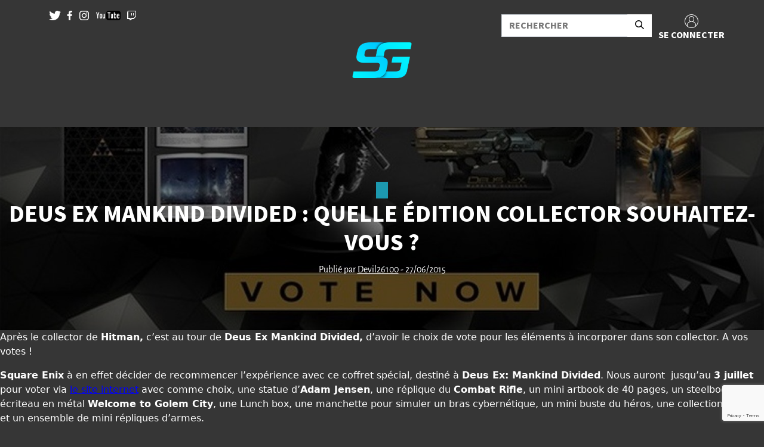

--- FILE ---
content_type: text/html; charset=UTF-8
request_url: https://www.spiritgamer.fr/deus-ex-mankind-divided-quelle-edition-collector-souhaitez-vous/
body_size: 17465
content:
<!DOCTYPE html><html><head><meta charset="UTF-8"><meta name="viewport" content="width=device-width"><meta name="format-detection" content="telephone=no"/><meta name="google-site-verification" content="0gmNe8nT7Afsh7JaHE0uc-tXDkkSj7qoI08O9SJVlVU" /><link rel="profile" href="http://gmpg.org/xfn/11"><link rel="pingback" href="https://www.spiritgamer.fr/xmlrpc.php"><link href="https://cdn.rawgit.com/michalsnik/aos/2.1.1/dist/aos.css" rel="stylesheet"><link rel="stylesheet" href="https://use.typekit.net/zfs1trm.css"><link rel="shortcut icon" href="https://www.spiritgamer.fr/wp-content/themes/theme-wp/favicon.png" /><link rel="stylesheet" href="https://cdnjs.cloudflare.com/ajax/libs/tiny-slider/2.9.4/tiny-slider.css"><link rel="stylesheet" href="https://www.spiritgamer.fr/wp-content/cache/autoptimize/autoptimize_single_8035107c93ba062b61b06fa22e34c438.php"><link rel="stylesheet" href="https://www.spiritgamer.fr/wp-content/cache/autoptimize/autoptimize_single_cfc1d3fd4d9e1c635d7defeecd0c62c9.php"><link rel="dns-prefetch" href="//cdn.hu-manity.co" />  <script type="text/javascript">var huOptions = {"appID":"wwwspiritgamerfr-60edfba","currentLanguage":"fr","blocking":false,"globalCookie":false,"isAdmin":false,"privacyConsent":true,"forms":[]};</script> <script type="text/javascript" src="https://cdn.hu-manity.co/hu-banner.min.js"></script><meta name='robots' content='index, follow, max-image-preview:large, max-snippet:-1, max-video-preview:-1' /><meta property="og:title" content="Deus Ex Mankind Divided : Quelle édition collector souhaitez-vous ?"/><meta property="og:description" content="Après le collector de Hitman, c&#039;est au tour de Deus Ex Mankind Divided, d&#039;avoir le choix de vote pour les éléments à incorporer dans son collector. A vos v"/><meta property="og:image" content="https://www.spiritgamer.fr/wp-content/uploads/2015/06/bloggif_558ed7f37ce7b.jpeg"/><meta property="og:image:width" content="1024" /><meta property="og:image:height" content="574" /><meta property="og:type" content="article"/><meta property="og:article:published_time" content="2015-06-27 19:02:49"/><meta property="og:article:modified_time" content="2015-12-28 21:38:42"/><meta name="twitter:card" content="summary"><meta name="twitter:title" content="Deus Ex Mankind Divided : Quelle édition collector souhaitez-vous ?"/><meta name="twitter:description" content="Après le collector de Hitman, c&#039;est au tour de Deus Ex Mankind Divided, d&#039;avoir le choix de vote pour les éléments à incorporer dans son collector. A vos v"/><meta name="twitter:image" content="https://www.spiritgamer.fr/wp-content/uploads/2015/06/bloggif_558ed7f37ce7b.jpeg"/><meta name="author" content="Devil26100"/><title>Deus Ex Mankind Divided : Quelle édition collector souhaitez-vous ? - SpiritGamer</title><link rel="canonical" href="https://www.spiritgamer.fr/deus-ex-mankind-divided-quelle-edition-collector-souhaitez-vous/" /><meta property="og:url" content="https://www.spiritgamer.fr/deus-ex-mankind-divided-quelle-edition-collector-souhaitez-vous/" /><meta property="og:site_name" content="SpiritGamer" /><meta property="article:publisher" content="https://www.facebook.com/SpiritgamerFR" /><meta property="article:author" content="https://www.facebook.com/SpiritgamerFR/?ref=bookmarks" /><meta property="article:published_time" content="2015-06-27T17:02:49+00:00" /><meta property="article:modified_time" content="2015-12-28T20:38:42+00:00" /><meta property="og:image" content="https://www.spiritgamer.fr/wp-content/uploads/2015/06/bloggif_558ed7f37ce7b.jpeg" /><meta property="og:image:width" content="1024" /><meta property="og:image:height" content="574" /><meta property="og:image:type" content="image/jpeg" /><meta name="author" content="Devil26100" /><meta name="twitter:creator" content="@https://twitter.com/xSpiritGamerx" /><meta name="twitter:site" content="@xSpiritGamerx" /><meta name="twitter:label1" content="Écrit par" /><meta name="twitter:data1" content="Devil26100" /><meta name="twitter:label2" content="Durée de lecture estimée" /><meta name="twitter:data2" content="1 minute" /> <script type="application/ld+json" class="yoast-schema-graph">{"@context":"https://schema.org","@graph":[{"@type":"Article","@id":"https://www.spiritgamer.fr/deus-ex-mankind-divided-quelle-edition-collector-souhaitez-vous/#article","isPartOf":{"@id":"https://www.spiritgamer.fr/deus-ex-mankind-divided-quelle-edition-collector-souhaitez-vous/"},"author":{"name":"Devil26100","@id":"https://www.spiritgamer.fr/#/schema/person/ee9ac7a1179a102e3f3d509b746eb252"},"headline":"Deus Ex Mankind Divided : Quelle édition collector souhaitez-vous ?","datePublished":"2015-06-27T17:02:49+00:00","dateModified":"2015-12-28T20:38:42+00:00","mainEntityOfPage":{"@id":"https://www.spiritgamer.fr/deus-ex-mankind-divided-quelle-edition-collector-souhaitez-vous/"},"wordCount":158,"commentCount":0,"publisher":{"@id":"https://www.spiritgamer.fr/#organization"},"image":{"@id":"https://www.spiritgamer.fr/deus-ex-mankind-divided-quelle-edition-collector-souhaitez-vous/#primaryimage"},"thumbnailUrl":"https://www.spiritgamer.fr/wp-content/uploads/2015/06/bloggif_558ed7f37ce7b.jpeg","inLanguage":"fr-FR","potentialAction":[{"@type":"CommentAction","name":"Comment","target":["https://www.spiritgamer.fr/deus-ex-mankind-divided-quelle-edition-collector-souhaitez-vous/#respond"]}]},{"@type":"WebPage","@id":"https://www.spiritgamer.fr/deus-ex-mankind-divided-quelle-edition-collector-souhaitez-vous/","url":"https://www.spiritgamer.fr/deus-ex-mankind-divided-quelle-edition-collector-souhaitez-vous/","name":"Deus Ex Mankind Divided : Quelle édition collector souhaitez-vous ? - SpiritGamer","isPartOf":{"@id":"https://www.spiritgamer.fr/#website"},"primaryImageOfPage":{"@id":"https://www.spiritgamer.fr/deus-ex-mankind-divided-quelle-edition-collector-souhaitez-vous/#primaryimage"},"image":{"@id":"https://www.spiritgamer.fr/deus-ex-mankind-divided-quelle-edition-collector-souhaitez-vous/#primaryimage"},"thumbnailUrl":"https://www.spiritgamer.fr/wp-content/uploads/2015/06/bloggif_558ed7f37ce7b.jpeg","datePublished":"2015-06-27T17:02:49+00:00","dateModified":"2015-12-28T20:38:42+00:00","breadcrumb":{"@id":"https://www.spiritgamer.fr/deus-ex-mankind-divided-quelle-edition-collector-souhaitez-vous/#breadcrumb"},"inLanguage":"fr-FR","potentialAction":[{"@type":"ReadAction","target":["https://www.spiritgamer.fr/deus-ex-mankind-divided-quelle-edition-collector-souhaitez-vous/"]}]},{"@type":"ImageObject","inLanguage":"fr-FR","@id":"https://www.spiritgamer.fr/deus-ex-mankind-divided-quelle-edition-collector-souhaitez-vous/#primaryimage","url":"https://www.spiritgamer.fr/wp-content/uploads/2015/06/bloggif_558ed7f37ce7b.jpeg","contentUrl":"https://www.spiritgamer.fr/wp-content/uploads/2015/06/bloggif_558ed7f37ce7b.jpeg","width":1024,"height":574},{"@type":"BreadcrumbList","@id":"https://www.spiritgamer.fr/deus-ex-mankind-divided-quelle-edition-collector-souhaitez-vous/#breadcrumb","itemListElement":[{"@type":"ListItem","position":1,"name":"Accueil","item":"https://www.spiritgamer.fr/"},{"@type":"ListItem","position":2,"name":"Deus Ex Mankind Divided : Quelle édition collector souhaitez-vous ?"}]},{"@type":"WebSite","@id":"https://www.spiritgamer.fr/#website","url":"https://www.spiritgamer.fr/","name":"SpiritGamer","description":"L&#039;actualité par des passionnés, pour des passionnés","publisher":{"@id":"https://www.spiritgamer.fr/#organization"},"potentialAction":[{"@type":"SearchAction","target":{"@type":"EntryPoint","urlTemplate":"https://www.spiritgamer.fr/?s={search_term_string}"},"query-input":{"@type":"PropertyValueSpecification","valueRequired":true,"valueName":"search_term_string"}}],"inLanguage":"fr-FR"},{"@type":"Organization","@id":"https://www.spiritgamer.fr/#organization","name":"SpiritGamer","url":"https://www.spiritgamer.fr/","logo":{"@type":"ImageObject","inLanguage":"fr-FR","@id":"https://www.spiritgamer.fr/#/schema/logo/image/","url":"https://www.spiritgamer.fr/wp-content/uploads/2022/08/cropped-Favicon.png","contentUrl":"https://www.spiritgamer.fr/wp-content/uploads/2022/08/cropped-Favicon.png","width":512,"height":512,"caption":"SpiritGamer"},"image":{"@id":"https://www.spiritgamer.fr/#/schema/logo/image/"},"sameAs":["https://www.facebook.com/SpiritgamerFR","https://x.com/xSpiritGamerx","https://www.instagram.com/spiritgamer.fr/","https://www.youtube.com/channel/UCO87-2Yx0rjmTEomaT0dL_A"]},{"@type":"Person","@id":"https://www.spiritgamer.fr/#/schema/person/ee9ac7a1179a102e3f3d509b746eb252","name":"Devil26100","image":{"@type":"ImageObject","inLanguage":"fr-FR","@id":"https://www.spiritgamer.fr/#/schema/person/image/","url":"https://secure.gravatar.com/avatar/31b90226782c5f80c6906c793e5ed8ad4ecb9b8c4b7fb26a2e857188e07bf42c?s=96&d=mm&r=g","contentUrl":"https://secure.gravatar.com/avatar/31b90226782c5f80c6906c793e5ed8ad4ecb9b8c4b7fb26a2e857188e07bf42c?s=96&d=mm&r=g","caption":"Devil26100"},"description":"Grand fan de jeux vidéos en général, je me suis spécialisé dans le FPS. Que ce soit rétro ou next gen tant que ça a une manette (ou pas) ça me convient.","sameAs":["http://spiritgamer.fr/","https://www.facebook.com/SpiritgamerFR/?ref=bookmarks","https://twitter.com/xSpiritGamerx","https://x.com/https://twitter.com/xSpiritGamerx","https://www.youtube.com/channel/UCO87-2Yx0rjmTEomaT0dL_A"],"url":"https://www.spiritgamer.fr/author/admin/"}]}</script> <link rel='dns-prefetch' href='//static.addtoany.com' /><link rel="alternate" type="application/rss+xml" title="SpiritGamer &raquo; Deus Ex Mankind Divided : Quelle édition collector souhaitez-vous ? Flux des commentaires" href="https://www.spiritgamer.fr/deus-ex-mankind-divided-quelle-edition-collector-souhaitez-vous/feed/" /><link rel="alternate" title="oEmbed (JSON)" type="application/json+oembed" href="https://www.spiritgamer.fr/wp-json/oembed/1.0/embed?url=https%3A%2F%2Fwww.spiritgamer.fr%2Fdeus-ex-mankind-divided-quelle-edition-collector-souhaitez-vous%2F" /><link rel="alternate" title="oEmbed (XML)" type="text/xml+oembed" href="https://www.spiritgamer.fr/wp-json/oembed/1.0/embed?url=https%3A%2F%2Fwww.spiritgamer.fr%2Fdeus-ex-mankind-divided-quelle-edition-collector-souhaitez-vous%2F&#038;format=xml" /><style id='wp-img-auto-sizes-contain-inline-css' type='text/css'>img:is([sizes=auto i],[sizes^="auto," i]){contain-intrinsic-size:3000px 1500px}
/*# sourceURL=wp-img-auto-sizes-contain-inline-css */</style><style id='wp-emoji-styles-inline-css' type='text/css'>img.wp-smiley, img.emoji {
		display: inline !important;
		border: none !important;
		box-shadow: none !important;
		height: 1em !important;
		width: 1em !important;
		margin: 0 0.07em !important;
		vertical-align: -0.1em !important;
		background: none !important;
		padding: 0 !important;
	}
/*# sourceURL=wp-emoji-styles-inline-css */</style><style id='wp-block-library-inline-css' type='text/css'>:root{--wp-block-synced-color:#7a00df;--wp-block-synced-color--rgb:122,0,223;--wp-bound-block-color:var(--wp-block-synced-color);--wp-editor-canvas-background:#ddd;--wp-admin-theme-color:#007cba;--wp-admin-theme-color--rgb:0,124,186;--wp-admin-theme-color-darker-10:#006ba1;--wp-admin-theme-color-darker-10--rgb:0,107,160.5;--wp-admin-theme-color-darker-20:#005a87;--wp-admin-theme-color-darker-20--rgb:0,90,135;--wp-admin-border-width-focus:2px}@media (min-resolution:192dpi){:root{--wp-admin-border-width-focus:1.5px}}.wp-element-button{cursor:pointer}:root .has-very-light-gray-background-color{background-color:#eee}:root .has-very-dark-gray-background-color{background-color:#313131}:root .has-very-light-gray-color{color:#eee}:root .has-very-dark-gray-color{color:#313131}:root .has-vivid-green-cyan-to-vivid-cyan-blue-gradient-background{background:linear-gradient(135deg,#00d084,#0693e3)}:root .has-purple-crush-gradient-background{background:linear-gradient(135deg,#34e2e4,#4721fb 50%,#ab1dfe)}:root .has-hazy-dawn-gradient-background{background:linear-gradient(135deg,#faaca8,#dad0ec)}:root .has-subdued-olive-gradient-background{background:linear-gradient(135deg,#fafae1,#67a671)}:root .has-atomic-cream-gradient-background{background:linear-gradient(135deg,#fdd79a,#004a59)}:root .has-nightshade-gradient-background{background:linear-gradient(135deg,#330968,#31cdcf)}:root .has-midnight-gradient-background{background:linear-gradient(135deg,#020381,#2874fc)}:root{--wp--preset--font-size--normal:16px;--wp--preset--font-size--huge:42px}.has-regular-font-size{font-size:1em}.has-larger-font-size{font-size:2.625em}.has-normal-font-size{font-size:var(--wp--preset--font-size--normal)}.has-huge-font-size{font-size:var(--wp--preset--font-size--huge)}.has-text-align-center{text-align:center}.has-text-align-left{text-align:left}.has-text-align-right{text-align:right}.has-fit-text{white-space:nowrap!important}#end-resizable-editor-section{display:none}.aligncenter{clear:both}.items-justified-left{justify-content:flex-start}.items-justified-center{justify-content:center}.items-justified-right{justify-content:flex-end}.items-justified-space-between{justify-content:space-between}.screen-reader-text{border:0;clip-path:inset(50%);height:1px;margin:-1px;overflow:hidden;padding:0;position:absolute;width:1px;word-wrap:normal!important}.screen-reader-text:focus{background-color:#ddd;clip-path:none;color:#444;display:block;font-size:1em;height:auto;left:5px;line-height:normal;padding:15px 23px 14px;text-decoration:none;top:5px;width:auto;z-index:100000}html :where(.has-border-color){border-style:solid}html :where([style*=border-top-color]){border-top-style:solid}html :where([style*=border-right-color]){border-right-style:solid}html :where([style*=border-bottom-color]){border-bottom-style:solid}html :where([style*=border-left-color]){border-left-style:solid}html :where([style*=border-width]){border-style:solid}html :where([style*=border-top-width]){border-top-style:solid}html :where([style*=border-right-width]){border-right-style:solid}html :where([style*=border-bottom-width]){border-bottom-style:solid}html :where([style*=border-left-width]){border-left-style:solid}html :where(img[class*=wp-image-]){height:auto;max-width:100%}:where(figure){margin:0 0 1em}html :where(.is-position-sticky){--wp-admin--admin-bar--position-offset:var(--wp-admin--admin-bar--height,0px)}@media screen and (max-width:600px){html :where(.is-position-sticky){--wp-admin--admin-bar--position-offset:0px}}
/*# sourceURL=/wp-includes/css/dist/block-library/common.min.css */</style><style id='classic-theme-styles-inline-css' type='text/css'>/*! This file is auto-generated */
.wp-block-button__link{color:#fff;background-color:#32373c;border-radius:9999px;box-shadow:none;text-decoration:none;padding:calc(.667em + 2px) calc(1.333em + 2px);font-size:1.125em}.wp-block-file__button{background:#32373c;color:#fff;text-decoration:none}
/*# sourceURL=/wp-includes/css/classic-themes.min.css */</style><link rel='stylesheet' id='wp-components-css' href='https://www.spiritgamer.fr/wp-includes/css/dist/components/style.min.css?ver=6.9' type='text/css' media='all' /><link rel='stylesheet' id='wp-preferences-css' href='https://www.spiritgamer.fr/wp-includes/css/dist/preferences/style.min.css?ver=6.9' type='text/css' media='all' /><link rel='stylesheet' id='wp-block-editor-css' href='https://www.spiritgamer.fr/wp-includes/css/dist/block-editor/style.min.css?ver=6.9' type='text/css' media='all' /><link rel='stylesheet' id='popup-maker-block-library-style-css' href='https://www.spiritgamer.fr/wp-content/cache/autoptimize/autoptimize_single_9963176ef6137ecf4405a5ccd36aa797.php?ver=dbea705cfafe089d65f1' type='text/css' media='all' /><link rel='stylesheet' id='contact-form-7-css' href='https://www.spiritgamer.fr/wp-content/cache/autoptimize/autoptimize_single_64ac31699f5326cb3c76122498b76f66.php?ver=6.1.4' type='text/css' media='all' /><link rel='stylesheet' id='rp-public-styles-css' href='https://www.spiritgamer.fr/wp-content/cache/autoptimize/autoptimize_single_97e35a0a0b3ceb3653b0ac79e680bf7a.php?ver=6.9' type='text/css' media='all' /><link rel='stylesheet' id='wp-postratings-css' href='https://www.spiritgamer.fr/wp-content/cache/autoptimize/autoptimize_single_c9dc6f1ef374d733a82d1682278e5b55.php?ver=1.91.2' type='text/css' media='all' /><link rel='stylesheet' id='eae-css-css' href='https://www.spiritgamer.fr/wp-content/plugins/addon-elements-for-elementor-page-builder/assets/css/eae.min.css?ver=1.14.4' type='text/css' media='all' /><link rel='stylesheet' id='eae-peel-css-css' href='https://www.spiritgamer.fr/wp-content/cache/autoptimize/autoptimize_single_da7f0f6aebde50c1fb30935d025f8cda.php?ver=1.14.4' type='text/css' media='all' /><link rel='stylesheet' id='font-awesome-4-shim-css' href='https://www.spiritgamer.fr/wp-content/plugins/elementor/assets/lib/font-awesome/css/v4-shims.min.css?ver=1.0' type='text/css' media='all' /><link rel='stylesheet' id='font-awesome-5-all-css' href='https://www.spiritgamer.fr/wp-content/plugins/elementor/assets/lib/font-awesome/css/all.min.css?ver=1.0' type='text/css' media='all' /><link rel='stylesheet' id='vegas-css-css' href='https://www.spiritgamer.fr/wp-content/plugins/addon-elements-for-elementor-page-builder/assets/lib/vegas/vegas.min.css?ver=2.4.0' type='text/css' media='all' /><link rel='stylesheet' id='hide-admin-bar-based-on-user-roles-css' href='https://www.spiritgamer.fr/wp-content/plugins/hide-admin-bar-based-on-user-roles/public/css/hide-admin-bar-based-on-user-roles-public.css?ver=7.0.2' type='text/css' media='all' /><link rel='stylesheet' id='bundle-css' href='https://www.spiritgamer.fr/wp-content/cache/autoptimize/autoptimize_single_ada6b60acc1558d233e5551403ab010a.php?id=ada6b60acc1558d233e5551403ab010a&#038;ver=6.9' type='text/css' media='all' /><link rel='stylesheet' id='addtoany-css' href='https://www.spiritgamer.fr/wp-content/plugins/add-to-any/addtoany.min.css?ver=1.16' type='text/css' media='all' /> <script defer id="addtoany-core-js-before" src="[data-uri]"></script> <script type="text/javascript" defer src="https://static.addtoany.com/menu/page.js" id="addtoany-core-js"></script> <script type="text/javascript" src="https://www.spiritgamer.fr/wp-includes/js/jquery/jquery.min.js?ver=3.7.1" id="jquery-core-js"></script> <script defer type="text/javascript" src="https://www.spiritgamer.fr/wp-includes/js/jquery/jquery-migrate.min.js?ver=3.4.1" id="jquery-migrate-js"></script> <script type="text/javascript" defer src="https://www.spiritgamer.fr/wp-content/plugins/add-to-any/addtoany.min.js?ver=1.1" id="addtoany-jquery-js"></script> <script defer type="text/javascript" src="https://www.spiritgamer.fr/wp-content/cache/autoptimize/autoptimize_single_019c77e1a3bfdeee51d5e25c0669d9e1.php?ver=6.9" id="rp-public-scripts-js"></script> <script defer type="text/javascript" src="https://www.spiritgamer.fr/wp-content/cache/autoptimize/autoptimize_single_2344c2369f3ae37fb5f28616b645dadc.php?ver=1.0" id="eae-iconHelper-js"></script> <script defer type="text/javascript" src="https://www.spiritgamer.fr/wp-content/cache/autoptimize/autoptimize_single_49cea0a781874a962879c2caca9bc322.php?ver=7.0.2" id="hide-admin-bar-based-on-user-roles-js"></script> <link rel="https://api.w.org/" href="https://www.spiritgamer.fr/wp-json/" /><link rel="alternate" title="JSON" type="application/json" href="https://www.spiritgamer.fr/wp-json/wp/v2/posts/5470" /><link rel="EditURI" type="application/rsd+xml" title="RSD" href="https://www.spiritgamer.fr/xmlrpc.php?rsd" /><meta name="generator" content="WordPress 6.9" /><link rel='shortlink' href='https://www.spiritgamer.fr/?p=5470' />  <script defer src="https://www.googletagmanager.com/gtag/js?id=Spiritgamer26FR  - GA4"></script> <script defer src="[data-uri]"></script> <meta name="generator" content="Elementor 3.34.1; features: additional_custom_breakpoints; settings: css_print_method-external, google_font-enabled, font_display-auto"><style>.e-con.e-parent:nth-of-type(n+4):not(.e-lazyloaded):not(.e-no-lazyload),
				.e-con.e-parent:nth-of-type(n+4):not(.e-lazyloaded):not(.e-no-lazyload) * {
					background-image: none !important;
				}
				@media screen and (max-height: 1024px) {
					.e-con.e-parent:nth-of-type(n+3):not(.e-lazyloaded):not(.e-no-lazyload),
					.e-con.e-parent:nth-of-type(n+3):not(.e-lazyloaded):not(.e-no-lazyload) * {
						background-image: none !important;
					}
				}
				@media screen and (max-height: 640px) {
					.e-con.e-parent:nth-of-type(n+2):not(.e-lazyloaded):not(.e-no-lazyload),
					.e-con.e-parent:nth-of-type(n+2):not(.e-lazyloaded):not(.e-no-lazyload) * {
						background-image: none !important;
					}
				}</style><link rel="icon" href="https://www.spiritgamer.fr/wp-content/uploads/2022/08/cropped-Favicon-32x32.png" sizes="32x32" /><link rel="icon" href="https://www.spiritgamer.fr/wp-content/uploads/2022/08/cropped-Favicon-192x192.png" sizes="192x192" /><link rel="apple-touch-icon" href="https://www.spiritgamer.fr/wp-content/uploads/2022/08/cropped-Favicon-180x180.png" /><meta name="msapplication-TileImage" content="https://www.spiritgamer.fr/wp-content/uploads/2022/08/cropped-Favicon-270x270.png" /></head><body class="page"><header class="container-fluid g-0 flex-lg-row flex-row-reverse site-header-menu  "><div class="container pt-3"><div class="row justify-content-between"><div class="col-6 offset-3 offset-lg-0 col-lg-2 col-xl-2"><div class="social-list d-flex justify-content-evenly"> <a href="https://twitter.com/xSpiritGamerx" target="_blank" data-wpel-link="external" rel="follow external noopener noreferrer"> <span class="icon-bigTwitter"></span> </a> <a href="https://www.facebook.com/SpiritGamer-733440826772350/" target="_blank" data-wpel-link="external" rel="follow external noopener noreferrer"> <span class="icon-bigFacebook"></span> </a> <a href="https://www.instagram.com/spiritgamer.fr/" target="_blank" data-wpel-link="external" rel="follow external noopener noreferrer"> <span class="icon-bigInsta"></span> </a> <a href="https://www.youtube.com/channel/UCO87-2Yx0rjmTEomaT0dL_A" target="_blank" data-wpel-link="external" rel="follow external noopener noreferrer"> <span class="icon-bigYT"><span class="path1"></span><span class="path2"></span><span class="path3"></span><span class="path4"></span></span> </a> <a href="" target="_blank" data-wpel-link="internal"> <span class="icon-bigTwitch"></span> </a></div></div><div class="col-11 offset-1 col-xl-4 d-flex flex-row justify-content-end row g-1"><div class="col-8"><form role="search" method="get" class="search-form" action="https://www.spiritgamer.fr/"><div class="input-group"> <input type="text" name="s" placeholder="RECHERCHER" class="form-control rounded-0"> <button type="submit" class="btn rounded-0" style="background-color: white;"><span class="icon-glass" style="color: black; font-size: 15px;"></span></button></div></form></div> <a href="/wp-login.php" title="SE CONNECTER" rel="home" class="d-flex login flex-column align-items-center col-4" data-wpel-link="internal"> <span class="icon-Layer_1 icon"></span> <span class="text">SE CONNECTER</span> </a></div></div></div> <a href="https://www.spiritgamer.fr" data-wpel-link="internal"><img src="https://www.spiritgamer.fr/wp-content/themes/theme-wp/assets/img/logo.png" alt="" class="logo rounded mx-auto d-block mb-3"></a><nav class="navbar navbar-expand-xxl"><div class="container-fluid container-menu"> <button class="navbar-toggler" type="button" data-bs-toggle="collapse"
 data-bs-target="#navbarSdownportedContent" aria-controls="navbarSdownportedContent"
 aria-expanded="false" aria-label="Toggle navigation"> <span class="navbar-toggler-icon"></span> </button><div class="row w-100 menu d-flex"><div class="col-xl-12 d-flex justify-content-end"><div class="collapse navbar-collapse justify-content-center" id="navbarSdownportedContent"><div class="mobile-background"></div><ul class="navbar-nav mb-2 mb-lg-0"><li class="nav-item dropdown "> <a href="#" title="" class="nav-link items-menu dropdown-toggle" id="PLATFORMES" role="button" data-bs-toggle="dropdown" aria-expanded="false"><div class="hover-reveal"><div class="hover-reveal__inner"> PLATFORMES</div></div> </a><ul class="dropdown-menu" aria-labelledby="PLATFORMES"><li> <a href="https://www.spiritgamer.fr/category/console/xbox/" title="" class="dropdown-item text-uppercase" id="Xbox" data-wpel-link="internal"> Xbox </a><ul class="subdropdown-menu" aria-labelledby="Xbox"><li> <a href="https://www.spiritgamer.fr/category/console/xbox/xbox-one/" title="" class="dropdown-item" data-wpel-link="internal"> Xbox One </a></li><li> <a href="https://www.spiritgamer.fr/category/console/xbox/series-s-x/" title="" class="dropdown-item" data-wpel-link="internal"> Xbox Series S/X </a></li></ul></li><li> <a href="https://www.spiritgamer.fr/category/console/playstation/" title="" class="dropdown-item text-uppercase" id="PlayStation" data-wpel-link="internal"> PlayStation </a><ul class="subdropdown-menu" aria-labelledby="PlayStation"><li> <a href="https://www.spiritgamer.fr/category/console/playstation/ps4/" title="" class="dropdown-item" data-wpel-link="internal"> PlayStation 4 </a></li><li> <a href="https://www.spiritgamer.fr/category/console/playstation/ps5/" title="" class="dropdown-item" data-wpel-link="internal"> PlayStation 5 </a></li><li> <a href="https://www.spiritgamer.fr/category/console/playstation/ps-vita/" title="" class="dropdown-item" data-wpel-link="internal"> PlayStation Vita </a></li></ul></li><li> <a href="https://www.spiritgamer.fr/category/console/nintendo/" title="" class="dropdown-item text-uppercase" id="Nintendo" data-wpel-link="internal"> Nintendo </a><ul class="subdropdown-menu" aria-labelledby="Nintendo"><li> <a href="https://www.spiritgamer.fr/category/console/nintendo/3ds/" title="" class="dropdown-item" data-wpel-link="internal"> 3DS </a></li><li> <a href="https://www.spiritgamer.fr/category/console/nintendo/switch/" title="" class="dropdown-item" data-wpel-link="internal"> Nintendo Switch </a></li></ul></li><li> <a href="https://www.spiritgamer.fr/category/console/pc/" title="" class="dropdown-item text-uppercase" id="PC" data-wpel-link="internal"> PC </a><ul class="subdropdown-menu" aria-labelledby="PC"><li> <a href="https://www.spiritgamer.fr/category/console/google-stadia/" title="" class="dropdown-item" data-wpel-link="internal"> Google Stadia </a></li><li> <a href="https://www.spiritgamer.fr/category/console/linux/" title="" class="dropdown-item" data-wpel-link="internal"> Linux </a></li><li> <a href="https://www.spiritgamer.fr/category/console/mac/" title="" class="dropdown-item" data-wpel-link="internal"> MAC </a></li></ul></li><li> <a href="https://www.spiritgamer.fr/category/console/mobile/" title="" class="dropdown-item text-uppercase" id="Mobile" data-wpel-link="internal"> Mobile </a><ul class="subdropdown-menu" aria-labelledby="Mobile"><li> <a href="https://www.spiritgamer.fr/category/console/mobile/ios/" title="" class="dropdown-item" data-wpel-link="internal"> iOS </a></li><li> <a href="https://www.spiritgamer.fr/category/console/mobile/android/" title="" class="dropdown-item" data-wpel-link="internal"> Android </a></li></ul></li></ul></li><li class="nav-item "> <a href="https://www.spiritgamer.fr/toutes-les-actualites-gaming-et-culture-geek/"
 title=""
 class="nav-link items-menu "
 id="ACTUALITÉS"
 ><div class="hover-reveal"><div class="hover-reveal__inner"> ACTUALITÉS</div></div> </a></li><li class="nav-item "> <a href="https://www.spiritgamer.fr/nos-tests-de-jeux-videos/"
 title=""
 class="nav-link items-menu "
 id="TESTS"
 ><div class="hover-reveal"><div class="hover-reveal__inner"> TESTS</div></div> </a></li><li class="nav-item "> <a href="https://www.spiritgamer.fr/category/preview/"
 title=""
 class="nav-link items-menu "
 id="PREVIEWS"
 ><div class="hover-reveal"><div class="hover-reveal__inner"> PREVIEWS</div></div> </a></li><li class="nav-item "> <a href="https://www.spiritgamer.fr/videos-de-gameplay/"
 title=""
 class="nav-link items-menu "
 id="VIDEOS"
 ><div class="hover-reveal"><div class="hover-reveal__inner"> VIDEOS</div></div> </a></li><li class="nav-item "> <a href="https://www.spiritgamer.fr/category/mediatheque/"
 title=""
 class="nav-link items-menu "
 id="MÉDIATHÈQUE"
 ><div class="hover-reveal"><div class="hover-reveal__inner"> MÉDIATHÈQUE</div></div> </a></li></ul></div></div></div></div></nav></header><div class="banner position-relative text-center "> <img src="https://www.spiritgamer.fr/wp-content/themes/theme-wp/timthumb.php?src=https://www.spiritgamer.fr/wp-content/uploads/2015/06/bloggif_558ed7f37ce7b-1024x574.jpeg&h=400&w=2000&zc=1&q=80&a=banniere" alt="" title="Deus Ex Mankind Divided : Quelle édition collector souhaitez-vous ?" class="t"/><div class="position-absolute h-100 w-100 top-0 start-0 d-flex align-items-center justify-content-center flex-column"><div class="banner__tag text-center"> <span></span></div><div class="banner__title"><h1>Deus Ex Mankind Divided : Quelle édition collector souhaitez-vous ?</h1></div><div class="banner__author"> <span>Publié par <u><a href="https://www.spiritgamer.fr/author/admin/" class="text-decoration-none" data-wpel-link="internal">Devil26100</a></u> - 27/06/2015</span></div></div></div><p>Après le collector de <strong>Hitman,</strong> c&rsquo;est au tour de <strong>Deus Ex Mankind Divided,</strong> d&rsquo;avoir le choix de vote pour les éléments à incorporer dans son collector. A vos votes !<span id="more-5470"></span></p><p><strong>Square Enix</strong> à en effet décider de recommencer l&rsquo;expérience avec ce coffret spécial, destiné à <strong>Deus Ex: Mankind Divided</strong>. Nous auront  jusqu&rsquo;au <strong>3 juillet</strong> pour voter via <span style="text-decoration: underline; color: #0000ff;"><a style="color: #0000ff; text-decoration: underline;" href="https://www.deusex.com/agegate?goto=/micro/vote" target="_blank" rel="noopener noreferrer follow external" data-wpel-link="external">le site internet</a></span> avec comme choix, une statue d&rsquo;<strong>Adam Jensen</strong>, une réplique du <strong>Combat Rifle</strong>, un mini artbook de 40 pages, un steelbook, un écriteau en métal <strong>Welcome to Golem City</strong>, une Lunch box, une manchette pour simuler un bras cybernétique, un mini buste du héros, une collection de pins et un ensemble de mini répliques d&rsquo;armes.</p><p>Square Enix espère probablement qu&rsquo;en nous laissant le choix, beaucoup de coffret collector se vendra. Et vous qu&rsquo;allez-vous choisir ?</p><p>Rendez-vous <strong class="bbc">en 2016 </strong>pour sa sortie officielle sur<strong class="bbc"> Xbox One, PS4 et PC.</strong></p><p><a href="http://spiritgamer.fr/wp-content/uploads/2015/06/150627133638222.png" target="_blank" rel="noopener noreferrer nofollow" data-wpel-link="internal"><img fetchpriority="high" decoding="async" class=" size-medium wp-image-5480 alignleft" src="http://spiritgamer.fr/wp-content/uploads/2015/06/150627133638222-300x188.png" alt="collector de Deus Ex : Mankind Divided." width="300" height="188" srcset="https://www.spiritgamer.fr/wp-content/uploads/2015/06/150627133638222-300x188.png 300w, https://www.spiritgamer.fr/wp-content/uploads/2015/06/150627133638222.png 600w" sizes="(max-width: 300px) 100vw, 300px" /></a> <a href="http://spiritgamer.fr/wp-content/uploads/2015/06/150627133635511.png" target="_blank" rel="noopener noreferrer nofollow" data-wpel-link="internal"><img decoding="async" class="aligncenter size-medium wp-image-5479" src="http://spiritgamer.fr/wp-content/uploads/2015/06/150627133635511-300x228.png" alt="collector de Deus Ex : Mankind Divided." width="300" height="228" srcset="https://www.spiritgamer.fr/wp-content/uploads/2015/06/150627133635511-300x228.png 300w, https://www.spiritgamer.fr/wp-content/uploads/2015/06/150627133635511.png 635w" sizes="(max-width: 300px) 100vw, 300px" /></a> <a href="http://spiritgamer.fr/wp-content/uploads/2015/06/150627133629558.png" target="_blank" rel="noopener noreferrer nofollow" data-wpel-link="internal"><img decoding="async" class=" size-medium wp-image-5478 alignleft" src="http://spiritgamer.fr/wp-content/uploads/2015/06/150627133629558-212x300.png" alt="collector de Deus Ex : Mankind Divided." width="212" height="300" srcset="https://www.spiritgamer.fr/wp-content/uploads/2015/06/150627133629558-212x300.png 212w, https://www.spiritgamer.fr/wp-content/uploads/2015/06/150627133629558.png 424w" sizes="(max-width: 212px) 100vw, 212px" /></a> <a href="http://spiritgamer.fr/wp-content/uploads/2015/06/150627133625481.png" target="_blank" rel="noopener noreferrer nofollow" data-wpel-link="internal"><img loading="lazy" decoding="async" class=" size-medium wp-image-5477 alignright" src="http://spiritgamer.fr/wp-content/uploads/2015/06/150627133625481-300x188.png" alt="collector de Deus Ex : Mankind Divided." width="300" height="188" srcset="https://www.spiritgamer.fr/wp-content/uploads/2015/06/150627133625481-300x188.png 300w, https://www.spiritgamer.fr/wp-content/uploads/2015/06/150627133625481.png 600w" sizes="(max-width: 300px) 100vw, 300px" /></a> <a href="http://spiritgamer.fr/wp-content/uploads/2015/06/150627133621749.png" target="_blank" rel="noopener noreferrer nofollow" data-wpel-link="internal"><img loading="lazy" decoding="async" class="aligncenter size-medium wp-image-5476" src="http://spiritgamer.fr/wp-content/uploads/2015/06/150627133621749-300x273.png" alt="collector de Deus Ex : Mankind Divided." width="300" height="273" srcset="https://www.spiritgamer.fr/wp-content/uploads/2015/06/150627133621749-300x273.png 300w, https://www.spiritgamer.fr/wp-content/uploads/2015/06/150627133621749.png 660w" sizes="(max-width: 300px) 100vw, 300px" /></a> <a href="http://spiritgamer.fr/wp-content/uploads/2015/06/150627133616737.png" target="_blank" rel="noopener noreferrer nofollow" data-wpel-link="internal"><img loading="lazy" decoding="async" class=" size-medium wp-image-5475 alignleft" src="http://spiritgamer.fr/wp-content/uploads/2015/06/150627133616737-225x300.png" alt="collector de Deus Ex : Mankind Divided." width="225" height="300" srcset="https://www.spiritgamer.fr/wp-content/uploads/2015/06/150627133616737-225x300.png 225w, https://www.spiritgamer.fr/wp-content/uploads/2015/06/150627133616737.png 450w" sizes="(max-width: 225px) 100vw, 225px" /></a> <a href="http://spiritgamer.fr/wp-content/uploads/2015/06/150627133611439.png" target="_blank" rel="noopener noreferrer nofollow" data-wpel-link="internal"><img loading="lazy" decoding="async" class="aligncenter size-medium wp-image-5474" src="http://spiritgamer.fr/wp-content/uploads/2015/06/150627133611439-146x300.png" alt="collector de Deus Ex : Mankind Divided." width="146" height="300" srcset="https://www.spiritgamer.fr/wp-content/uploads/2015/06/150627133611439-146x300.png 146w, https://www.spiritgamer.fr/wp-content/uploads/2015/06/150627133611439.png 268w" sizes="(max-width: 146px) 100vw, 146px" /></a> <a href="http://spiritgamer.fr/wp-content/uploads/2015/06/15062713364153.png" target="_blank" rel="noopener noreferrer nofollow" data-wpel-link="internal"><img loading="lazy" decoding="async" class=" size-medium wp-image-5471 alignleft" src="http://spiritgamer.fr/wp-content/uploads/2015/06/15062713364153-215x300.png" alt="collector de Deus Ex : Mankind Divided." width="215" height="300" srcset="https://www.spiritgamer.fr/wp-content/uploads/2015/06/15062713364153-215x300.png 215w, https://www.spiritgamer.fr/wp-content/uploads/2015/06/15062713364153.png 429w" sizes="(max-width: 215px) 100vw, 215px" /></a> <a href="http://spiritgamer.fr/wp-content/uploads/2015/06/150627133607116.png" target="_blank" rel="noopener noreferrer nofollow" data-wpel-link="internal"><img loading="lazy" decoding="async" class="aligncenter size-medium wp-image-5472" src="http://spiritgamer.fr/wp-content/uploads/2015/06/150627133607116-300x188.png" alt="collector de Deus Ex : Mankind Divided." width="300" height="188" srcset="https://www.spiritgamer.fr/wp-content/uploads/2015/06/150627133607116-300x188.png 300w, https://www.spiritgamer.fr/wp-content/uploads/2015/06/150627133607116.png 600w" sizes="(max-width: 300px) 100vw, 300px" /></a> <a href="http://spiritgamer.fr/wp-content/uploads/2015/06/150627133609953.png" target="_blank" rel="noopener noreferrer nofollow" data-wpel-link="internal"><img loading="lazy" decoding="async" class=" size-medium wp-image-5473 alignleft" src="http://spiritgamer.fr/wp-content/uploads/2015/06/150627133609953-300x188.png" alt="collector de Deus Ex : Mankind Divided." width="300" height="188" srcset="https://www.spiritgamer.fr/wp-content/uploads/2015/06/150627133609953-300x188.png 300w, https://www.spiritgamer.fr/wp-content/uploads/2015/06/150627133609953.png 600w" sizes="(max-width: 300px) 100vw, 300px" /></a></p><section class="my-5"><h2 class="text-center">Articles liés</h2><div class="container"><div class="row"></div></div></section><section><div class="container comments mt-3"><div class="row"><div class="col-12 col-lg-5 comments__title"><h2>VOS AVIS</h2><div><p class="comments__none"> Il n'y a pas de commentaires pour le moment. Soyez le premier à participer !</p></div></div><div class="col-lg-1"></div><div class="col-12 col-lg-6 comments__title"><div id="respond" class="comment-respond"><h3 id="reply-title" class="comment-reply-title">DONNEZ-NOUS VOTRE AVIS <small><a rel="nofollow" id="cancel-comment-reply-link" href="/deus-ex-mankind-divided-quelle-edition-collector-souhaitez-vous/#respond" style="display:none;" data-wpel-link="internal">Annuler la réponse</a></small></h3><div class="comments__login"> <span>Vous devez vous connecter pour poster un avis</span><div class="comments__btn py-2 px-3 my-2"><a href="/wp-login.php" data-wpel-link="internal"><span class="">SE CONNECTER</span></a></div> <span>Pas encore de compte ? Créez-en un !</span></div></div></div></div></div></section><section id="contact"><div class="container "><div class="row contact"><div class="col-12 col-xl-8 contact__like position-relative"><div class="position-absolute w-100 top-0 left-0 d-flex justify-content-center"> <img src="https://www.spiritgamer.fr/wp-content/themes/theme-wp/assets/img/mascotte_spiritgamer.png" alt="" style="transform: translateY(-50%);"></div><div class="likeBlock"><div class="row likeBlock__title text-center"> <span>VOUS AIMEZ SPIRITGAMER ?</span></div><div class="row text-center mb-4"><div class="col-12 col-md likeBlock__separator"> <span class="likeBlock__subTitle">Vous pouvez nous aider en faisant un don.</span><form action="https://www.paypal.com/cgi-bin/webscr" method="post" target="_top"> <input type="hidden" name="cmd" value="_s-xclick"> <input type="hidden" name="hosted_button_id" value="3NA784BHFT9EL"> <img alt="" border="0" src="https://www.paypalobjects.com/fr_FR/i/scr/pixel.gif" width="1" height="1"> <button class="likeBlock__donation mt-4 bg-transparent border-0"> <span class="px-4 py-2">FAIRE UN DON</span> </button></form></div><div class="col-12 col-md pt-3 pt-md-0"> <span class="likeBlock__subTitle">Inscrivez-vous à notre newsletter</span><div class="wpcf7 no-js" id="wpcf7-f328514-o1" lang="fr-FR" dir="ltr" data-wpcf7-id="328514"><div class="screen-reader-response"><p role="status" aria-live="polite" aria-atomic="true"></p><ul></ul></div><form action="/deus-ex-mankind-divided-quelle-edition-collector-souhaitez-vous/#wpcf7-f328514-o1" method="post" class="wpcf7-form init" aria-label="Formulaire de contact" novalidate="novalidate" data-status="init"><fieldset class="hidden-fields-container"><input type="hidden" name="_wpcf7" value="328514" /><input type="hidden" name="_wpcf7_version" value="6.1.4" /><input type="hidden" name="_wpcf7_locale" value="fr_FR" /><input type="hidden" name="_wpcf7_unit_tag" value="wpcf7-f328514-o1" /><input type="hidden" name="_wpcf7_container_post" value="0" /><input type="hidden" name="_wpcf7_posted_data_hash" value="" /><input type="hidden" name="_wpcf7_recaptcha_response" value="" /></fieldset><div class="input-group likeBlock__newsletter mt-4 px-4 row"><div class="col-8 g-0 p-0"><p><span class="wpcf7-form-control-wrap" data-name="form-email"><input size="40" maxlength="400" class="wpcf7-form-control wpcf7-email wpcf7-validates-as-required wpcf7-text wpcf7-validates-as-email form-control" aria-required="true" aria-invalid="false" value="" type="email" name="form-email" /></span></p></div><div class="col-4 g-0 p-0"><p><input class="wpcf7-form-control wpcf7-submit has-spinner btn" type="submit" value="S’INSCRIRE" /></p></div></div><input type='hidden' class='wpcf7-pum' value='{"closepopup":false,"closedelay":0,"openpopup":false,"openpopup_id":0}' /><div class="wpcf7-response-output" aria-hidden="true"></div></form></div></div></div></div></div><div class="col-12 col-xl-4 contact__socials my-xl-auto py-xl-0 py-5"><div class="h-100"><div class="socials px-5 "><div class="row mb-4 socials__title text-center"> <span>SUIVEZ-NOUS SUR LES RÉSEAUX</span></div><div class="socials__list d-flex justify-content-evenly"> <a href="https://twitter.com/xSpiritGamerx " target="_blank" data-wpel-link="external" rel="follow external noopener noreferrer"> <span class="icon-bigTwitter"></span> </a> <a href="https://www.facebook.com/SpiritGamer-733440826772350/ " target="_blank" data-wpel-link="external" rel="follow external noopener noreferrer"> <span class="icon-bigFacebook"></span> </a> <a href="https://www.instagram.com/spiritgamer.fr/ " target="_blank" data-wpel-link="external" rel="follow external noopener noreferrer"> <span class="icon-bigInsta"></span> </a> <a href="https://www.youtube.com/channel/UCO87-2Yx0rjmTEomaT0dL_A " target="_blank" data-wpel-link="external" rel="follow external noopener noreferrer"> <span class="icon-bigYT"><span class="path1"></span><span class="path2"></span><span class="path3"></span><span class="path4"></span></span> </a> <a href=" " target="_blank" data-wpel-link="internal"> <span class="icon-bigTwitch"></span> </a></div></div></div></div></div></div></section><footer><div class="container text-center text-lg-start"><div class="row flex-column flex-lg-row "><div class="col-lg-2"></div><div class="col col-lg-2 "> <img src="https://www.spiritgamer.fr/wp-content/themes/theme-wp/assets/img/logo.png" alt="" class="logo rounded mb-5"><div class="d-flex flex-column"> <a href="https://www.spiritgamer.fr/plan-du-site/" data-wpel-link="internal">Plan du Site</a><a href="https://www.spiritgamer.fr/contact/" data-wpel-link="internal">Nous contacter</a></div></div><div class="col col-lg-4 footer-platform ps-4"> <span>PLATFORMES</span><div class="row"><div class="col-6"><a href="https://www.spiritgamer.fr/category/console/xbox/" class="footer-platform__big" data-wpel-link="internal">Xbox</a><div class="d-flex flex-column"><a href="https://www.spiritgamer.fr/category/console/xbox/xbox-one/" class="footer-platform__small" data-wpel-link="internal">Xbox One</a><a href="https://www.spiritgamer.fr/category/console/xbox/series-s-x/" class="footer-platform__small" data-wpel-link="internal">Xbox Series S/X</a><a href="https://www.spiritgamer.fr/category/console/xbox/series-x/" class="footer-platform__small" data-wpel-link="internal">Xbox Series X</a></div><a href="https://www.spiritgamer.fr/category/console/playstation/" class="footer-platform__big" data-wpel-link="internal">PlayStation</a><div class="d-flex flex-column"><a href="https://www.spiritgamer.fr/category/console/playstation/ps4/" class="footer-platform__small" data-wpel-link="internal">PlayStation 4</a><a href="https://www.spiritgamer.fr/category/console/playstation/ps5/" class="footer-platform__small" data-wpel-link="internal">PlayStation 5</a><a href="https://www.spiritgamer.fr/category/console/playstation/ps-vita/" class="footer-platform__small" data-wpel-link="internal">PlayStation Vita</a></div></div><div class="col-6"><a href="https://www.spiritgamer.fr/category/console/nintendo/" class="footer-platform__big" data-wpel-link="internal">Nintendo</a><div class="d-flex flex-column"><a href="https://www.spiritgamer.fr/category/console/nintendo/3ds/" class="footer-platform__small" data-wpel-link="internal">3DS</a><a href="https://www.spiritgamer.fr/category/console/nintendo/switch/" class="footer-platform__small" data-wpel-link="internal">Nintendo Switch</a></div><a href="https://www.spiritgamer.fr/category/console/pc/" class="footer-platform__big" data-wpel-link="internal">PC</a><div class="d-flex flex-column"></div><a href="https://www.spiritgamer.fr/category/console/mobile/" class="footer-platform__big" data-wpel-link="internal">Mobile</a><div class="d-flex flex-column"><a href="https://www.spiritgamer.fr/category/console/mobile/android/" class="footer-platform__small" data-wpel-link="internal">Android</a><a href="https://www.spiritgamer.fr/category/console/mobile/ios/" class="footer-platform__small" data-wpel-link="internal">iOS</a></div></div></div></div><div class="col col-lg-2 "><div class="d-flex flex-column"> <a href="https://www.spiritgamer.fr/" data-wpel-link="internal">PLATFORMES</a><a href="https://www.spiritgamer.fr/toutes-les-actualites-gaming-et-culture-geek/" data-wpel-link="internal">ACTUALITÉS</a><a href="https://www.spiritgamer.fr/nos-tests-de-jeux-videos/" data-wpel-link="internal">TESTS</a><a href="https://www.spiritgamer.fr/category/preview/" data-wpel-link="internal">PREVIEWS</a><a href="https://www.spiritgamer.fr/videos-de-gameplay/" data-wpel-link="internal">VIDEOS</a><a href="https://www.spiritgamer.fr/category/mediatheque/" data-wpel-link="internal">MÉDIATHÈQUE</a></div></div><div class="col-lg-2"></div></div></div><div class="copyright" id="bottom"><div class="container"><div class="col-xs-12 col-sm-12 col-lg-12"> <span id="lib_copyright">Copyright &copy; Spiritgamer 2026 • Tooeasy </span> | <span id="legals"><a href="https://www.spiritgamer.fr/mentions-legales/" title="Mentions Légales" target="_blank" data-wpel-link="internal">Mentions Légales</a></span> • <span id="legals"><a href="https://www.spiritgamer.fr/politiques/" title="Politique de confidentialité" target="_blank" data-wpel-link="internal">Politique de confidentialité</a></span> • <span><a href="https://www.spiritgamer.fr/plan-du-site/" title="Plan du Site" data-wpel-link="internal">Plan du Site</a></span></div></div></div></footer> <script type="speculationrules">{"prefetch":[{"source":"document","where":{"and":[{"href_matches":"/*"},{"not":{"href_matches":["/wp-*.php","/wp-admin/*","/wp-content/uploads/*","/wp-content/*","/wp-content/plugins/*","/wp-content/themes/theme-wp/*","/*\\?(.+)"]}},{"not":{"selector_matches":"a[rel~=\"nofollow\"]"}},{"not":{"selector_matches":".no-prefetch, .no-prefetch a"}}]},"eagerness":"conservative"}]}</script> <script defer src="[data-uri]"></script> <style id='global-styles-inline-css' type='text/css'>:root{--wp--preset--aspect-ratio--square: 1;--wp--preset--aspect-ratio--4-3: 4/3;--wp--preset--aspect-ratio--3-4: 3/4;--wp--preset--aspect-ratio--3-2: 3/2;--wp--preset--aspect-ratio--2-3: 2/3;--wp--preset--aspect-ratio--16-9: 16/9;--wp--preset--aspect-ratio--9-16: 9/16;--wp--preset--color--black: #000000;--wp--preset--color--cyan-bluish-gray: #abb8c3;--wp--preset--color--white: #ffffff;--wp--preset--color--pale-pink: #f78da7;--wp--preset--color--vivid-red: #cf2e2e;--wp--preset--color--luminous-vivid-orange: #ff6900;--wp--preset--color--luminous-vivid-amber: #fcb900;--wp--preset--color--light-green-cyan: #7bdcb5;--wp--preset--color--vivid-green-cyan: #00d084;--wp--preset--color--pale-cyan-blue: #8ed1fc;--wp--preset--color--vivid-cyan-blue: #0693e3;--wp--preset--color--vivid-purple: #9b51e0;--wp--preset--gradient--vivid-cyan-blue-to-vivid-purple: linear-gradient(135deg,rgb(6,147,227) 0%,rgb(155,81,224) 100%);--wp--preset--gradient--light-green-cyan-to-vivid-green-cyan: linear-gradient(135deg,rgb(122,220,180) 0%,rgb(0,208,130) 100%);--wp--preset--gradient--luminous-vivid-amber-to-luminous-vivid-orange: linear-gradient(135deg,rgb(252,185,0) 0%,rgb(255,105,0) 100%);--wp--preset--gradient--luminous-vivid-orange-to-vivid-red: linear-gradient(135deg,rgb(255,105,0) 0%,rgb(207,46,46) 100%);--wp--preset--gradient--very-light-gray-to-cyan-bluish-gray: linear-gradient(135deg,rgb(238,238,238) 0%,rgb(169,184,195) 100%);--wp--preset--gradient--cool-to-warm-spectrum: linear-gradient(135deg,rgb(74,234,220) 0%,rgb(151,120,209) 20%,rgb(207,42,186) 40%,rgb(238,44,130) 60%,rgb(251,105,98) 80%,rgb(254,248,76) 100%);--wp--preset--gradient--blush-light-purple: linear-gradient(135deg,rgb(255,206,236) 0%,rgb(152,150,240) 100%);--wp--preset--gradient--blush-bordeaux: linear-gradient(135deg,rgb(254,205,165) 0%,rgb(254,45,45) 50%,rgb(107,0,62) 100%);--wp--preset--gradient--luminous-dusk: linear-gradient(135deg,rgb(255,203,112) 0%,rgb(199,81,192) 50%,rgb(65,88,208) 100%);--wp--preset--gradient--pale-ocean: linear-gradient(135deg,rgb(255,245,203) 0%,rgb(182,227,212) 50%,rgb(51,167,181) 100%);--wp--preset--gradient--electric-grass: linear-gradient(135deg,rgb(202,248,128) 0%,rgb(113,206,126) 100%);--wp--preset--gradient--midnight: linear-gradient(135deg,rgb(2,3,129) 0%,rgb(40,116,252) 100%);--wp--preset--font-size--small: 13px;--wp--preset--font-size--medium: 20px;--wp--preset--font-size--large: 36px;--wp--preset--font-size--x-large: 42px;--wp--preset--spacing--20: 0.44rem;--wp--preset--spacing--30: 0.67rem;--wp--preset--spacing--40: 1rem;--wp--preset--spacing--50: 1.5rem;--wp--preset--spacing--60: 2.25rem;--wp--preset--spacing--70: 3.38rem;--wp--preset--spacing--80: 5.06rem;--wp--preset--shadow--natural: 6px 6px 9px rgba(0, 0, 0, 0.2);--wp--preset--shadow--deep: 12px 12px 50px rgba(0, 0, 0, 0.4);--wp--preset--shadow--sharp: 6px 6px 0px rgba(0, 0, 0, 0.2);--wp--preset--shadow--outlined: 6px 6px 0px -3px rgb(255, 255, 255), 6px 6px rgb(0, 0, 0);--wp--preset--shadow--crisp: 6px 6px 0px rgb(0, 0, 0);}:where(.is-layout-flex){gap: 0.5em;}:where(.is-layout-grid){gap: 0.5em;}body .is-layout-flex{display: flex;}.is-layout-flex{flex-wrap: wrap;align-items: center;}.is-layout-flex > :is(*, div){margin: 0;}body .is-layout-grid{display: grid;}.is-layout-grid > :is(*, div){margin: 0;}:where(.wp-block-columns.is-layout-flex){gap: 2em;}:where(.wp-block-columns.is-layout-grid){gap: 2em;}:where(.wp-block-post-template.is-layout-flex){gap: 1.25em;}:where(.wp-block-post-template.is-layout-grid){gap: 1.25em;}.has-black-color{color: var(--wp--preset--color--black) !important;}.has-cyan-bluish-gray-color{color: var(--wp--preset--color--cyan-bluish-gray) !important;}.has-white-color{color: var(--wp--preset--color--white) !important;}.has-pale-pink-color{color: var(--wp--preset--color--pale-pink) !important;}.has-vivid-red-color{color: var(--wp--preset--color--vivid-red) !important;}.has-luminous-vivid-orange-color{color: var(--wp--preset--color--luminous-vivid-orange) !important;}.has-luminous-vivid-amber-color{color: var(--wp--preset--color--luminous-vivid-amber) !important;}.has-light-green-cyan-color{color: var(--wp--preset--color--light-green-cyan) !important;}.has-vivid-green-cyan-color{color: var(--wp--preset--color--vivid-green-cyan) !important;}.has-pale-cyan-blue-color{color: var(--wp--preset--color--pale-cyan-blue) !important;}.has-vivid-cyan-blue-color{color: var(--wp--preset--color--vivid-cyan-blue) !important;}.has-vivid-purple-color{color: var(--wp--preset--color--vivid-purple) !important;}.has-black-background-color{background-color: var(--wp--preset--color--black) !important;}.has-cyan-bluish-gray-background-color{background-color: var(--wp--preset--color--cyan-bluish-gray) !important;}.has-white-background-color{background-color: var(--wp--preset--color--white) !important;}.has-pale-pink-background-color{background-color: var(--wp--preset--color--pale-pink) !important;}.has-vivid-red-background-color{background-color: var(--wp--preset--color--vivid-red) !important;}.has-luminous-vivid-orange-background-color{background-color: var(--wp--preset--color--luminous-vivid-orange) !important;}.has-luminous-vivid-amber-background-color{background-color: var(--wp--preset--color--luminous-vivid-amber) !important;}.has-light-green-cyan-background-color{background-color: var(--wp--preset--color--light-green-cyan) !important;}.has-vivid-green-cyan-background-color{background-color: var(--wp--preset--color--vivid-green-cyan) !important;}.has-pale-cyan-blue-background-color{background-color: var(--wp--preset--color--pale-cyan-blue) !important;}.has-vivid-cyan-blue-background-color{background-color: var(--wp--preset--color--vivid-cyan-blue) !important;}.has-vivid-purple-background-color{background-color: var(--wp--preset--color--vivid-purple) !important;}.has-black-border-color{border-color: var(--wp--preset--color--black) !important;}.has-cyan-bluish-gray-border-color{border-color: var(--wp--preset--color--cyan-bluish-gray) !important;}.has-white-border-color{border-color: var(--wp--preset--color--white) !important;}.has-pale-pink-border-color{border-color: var(--wp--preset--color--pale-pink) !important;}.has-vivid-red-border-color{border-color: var(--wp--preset--color--vivid-red) !important;}.has-luminous-vivid-orange-border-color{border-color: var(--wp--preset--color--luminous-vivid-orange) !important;}.has-luminous-vivid-amber-border-color{border-color: var(--wp--preset--color--luminous-vivid-amber) !important;}.has-light-green-cyan-border-color{border-color: var(--wp--preset--color--light-green-cyan) !important;}.has-vivid-green-cyan-border-color{border-color: var(--wp--preset--color--vivid-green-cyan) !important;}.has-pale-cyan-blue-border-color{border-color: var(--wp--preset--color--pale-cyan-blue) !important;}.has-vivid-cyan-blue-border-color{border-color: var(--wp--preset--color--vivid-cyan-blue) !important;}.has-vivid-purple-border-color{border-color: var(--wp--preset--color--vivid-purple) !important;}.has-vivid-cyan-blue-to-vivid-purple-gradient-background{background: var(--wp--preset--gradient--vivid-cyan-blue-to-vivid-purple) !important;}.has-light-green-cyan-to-vivid-green-cyan-gradient-background{background: var(--wp--preset--gradient--light-green-cyan-to-vivid-green-cyan) !important;}.has-luminous-vivid-amber-to-luminous-vivid-orange-gradient-background{background: var(--wp--preset--gradient--luminous-vivid-amber-to-luminous-vivid-orange) !important;}.has-luminous-vivid-orange-to-vivid-red-gradient-background{background: var(--wp--preset--gradient--luminous-vivid-orange-to-vivid-red) !important;}.has-very-light-gray-to-cyan-bluish-gray-gradient-background{background: var(--wp--preset--gradient--very-light-gray-to-cyan-bluish-gray) !important;}.has-cool-to-warm-spectrum-gradient-background{background: var(--wp--preset--gradient--cool-to-warm-spectrum) !important;}.has-blush-light-purple-gradient-background{background: var(--wp--preset--gradient--blush-light-purple) !important;}.has-blush-bordeaux-gradient-background{background: var(--wp--preset--gradient--blush-bordeaux) !important;}.has-luminous-dusk-gradient-background{background: var(--wp--preset--gradient--luminous-dusk) !important;}.has-pale-ocean-gradient-background{background: var(--wp--preset--gradient--pale-ocean) !important;}.has-electric-grass-gradient-background{background: var(--wp--preset--gradient--electric-grass) !important;}.has-midnight-gradient-background{background: var(--wp--preset--gradient--midnight) !important;}.has-small-font-size{font-size: var(--wp--preset--font-size--small) !important;}.has-medium-font-size{font-size: var(--wp--preset--font-size--medium) !important;}.has-large-font-size{font-size: var(--wp--preset--font-size--large) !important;}.has-x-large-font-size{font-size: var(--wp--preset--font-size--x-large) !important;}
/*# sourceURL=global-styles-inline-css */</style> <script type="text/javascript" src="https://www.spiritgamer.fr/wp-includes/js/dist/hooks.min.js?ver=dd5603f07f9220ed27f1" id="wp-hooks-js"></script> <script type="text/javascript" src="https://www.spiritgamer.fr/wp-includes/js/dist/i18n.min.js?ver=c26c3dc7bed366793375" id="wp-i18n-js"></script> <script defer id="wp-i18n-js-after" src="[data-uri]"></script> <script defer type="text/javascript" src="https://www.spiritgamer.fr/wp-content/cache/autoptimize/autoptimize_single_96e7dc3f0e8559e4a3f3ca40b17ab9c3.php?ver=6.1.4" id="swv-js"></script> <script defer id="contact-form-7-js-translations" src="[data-uri]"></script> <script defer id="contact-form-7-js-before" src="[data-uri]"></script> <script defer type="text/javascript" src="https://www.spiritgamer.fr/wp-content/cache/autoptimize/autoptimize_single_2912c657d0592cc532dff73d0d2ce7bb.php?ver=6.1.4" id="contact-form-7-js"></script> <script defer id="wp-postratings-js-extra" src="[data-uri]"></script> <script defer type="text/javascript" src="https://www.spiritgamer.fr/wp-content/cache/autoptimize/autoptimize_single_830dae7fb9dfd5ac1879a83dd028083d.php?ver=1.91.2" id="wp-postratings-js"></script> <script defer id="eae-main-js-extra" src="[data-uri]"></script> <script defer type="text/javascript" src="https://www.spiritgamer.fr/wp-content/plugins/addon-elements-for-elementor-page-builder/assets/js/eae.min.js?ver=1.14.4" id="eae-main-js"></script> <script defer type="text/javascript" src="https://www.spiritgamer.fr/wp-content/plugins/addon-elements-for-elementor-page-builder/build/index.min.js?ver=1.14.4" id="eae-index-js"></script> <script defer type="text/javascript" src="https://www.spiritgamer.fr/wp-content/plugins/elementor/assets/lib/font-awesome/js/v4-shims.min.js?ver=1.0" id="font-awesome-4-shim-js"></script> <script defer type="text/javascript" src="https://www.spiritgamer.fr/wp-content/plugins/addon-elements-for-elementor-page-builder/assets/js/animated-main.min.js?ver=1.0" id="animated-main-js"></script> <script defer type="text/javascript" src="https://www.spiritgamer.fr/wp-content/plugins/addon-elements-for-elementor-page-builder/assets/js/particles.min.js?ver=2.0.0" id="eae-particles-js"></script> <script defer type="text/javascript" src="https://www.spiritgamer.fr/wp-content/plugins/addon-elements-for-elementor-page-builder/assets/lib/magnific.min.js?ver=1.1.0" id="wts-magnific-js"></script> <script defer type="text/javascript" src="https://www.spiritgamer.fr/wp-content/plugins/addon-elements-for-elementor-page-builder/assets/lib/vegas/vegas.min.js?ver=2.4.0" id="vegas-js"></script> <script defer id="thickbox-js-extra" src="[data-uri]"></script> <script defer type="text/javascript" src="https://www.spiritgamer.fr/wp-content/cache/autoptimize/autoptimize_single_35284f99181981725bb95fd8a8242f9f.php?ver=3.1-20121105" id="thickbox-js"></script> <script defer type="text/javascript" src="https://www.spiritgamer.fr/wp-includes/js/underscore.min.js?ver=1.13.7" id="underscore-js"></script> <script defer type="text/javascript" src="https://www.spiritgamer.fr/wp-includes/js/shortcode.min.js?ver=6.9" id="shortcode-js"></script> <script defer type="text/javascript" src="https://www.spiritgamer.fr/wp-admin/js/media-upload.min.js?ver=6.9" id="media-upload-js"></script> <script defer type="text/javascript" src="https://www.spiritgamer.fr/wp-content/cache/autoptimize/autoptimize_single_62f66176613586eb62a30b7c9655afea.php?id=62f66176613586eb62a30b7c9655afea&amp;ver=6.9" id="bundle-js"></script> <script defer type="text/javascript" src="https://www.google.com/recaptcha/api.js?render=6LejtEMhAAAAAGfLS0AesovK5eVN7vAMqvP4YhEx&amp;ver=3.0" id="google-recaptcha-js"></script> <script type="text/javascript" src="https://www.spiritgamer.fr/wp-includes/js/dist/vendor/wp-polyfill.min.js?ver=3.15.0" id="wp-polyfill-js"></script> <script defer id="wpcf7-recaptcha-js-before" src="[data-uri]"></script> <script defer type="text/javascript" src="https://www.spiritgamer.fr/wp-content/cache/autoptimize/autoptimize_single_ec0187677793456f98473f49d9e9b95f.php?ver=6.1.4" id="wpcf7-recaptcha-js"></script> <script id="wp-emoji-settings" type="application/json">{"baseUrl":"https://s.w.org/images/core/emoji/17.0.2/72x72/","ext":".png","svgUrl":"https://s.w.org/images/core/emoji/17.0.2/svg/","svgExt":".svg","source":{"concatemoji":"https://www.spiritgamer.fr/wp-includes/js/wp-emoji-release.min.js?ver=6.9"}}</script> <script type="module">/*! This file is auto-generated */
const a=JSON.parse(document.getElementById("wp-emoji-settings").textContent),o=(window._wpemojiSettings=a,"wpEmojiSettingsSupports"),s=["flag","emoji"];function i(e){try{var t={supportTests:e,timestamp:(new Date).valueOf()};sessionStorage.setItem(o,JSON.stringify(t))}catch(e){}}function c(e,t,n){e.clearRect(0,0,e.canvas.width,e.canvas.height),e.fillText(t,0,0);t=new Uint32Array(e.getImageData(0,0,e.canvas.width,e.canvas.height).data);e.clearRect(0,0,e.canvas.width,e.canvas.height),e.fillText(n,0,0);const a=new Uint32Array(e.getImageData(0,0,e.canvas.width,e.canvas.height).data);return t.every((e,t)=>e===a[t])}function p(e,t){e.clearRect(0,0,e.canvas.width,e.canvas.height),e.fillText(t,0,0);var n=e.getImageData(16,16,1,1);for(let e=0;e<n.data.length;e++)if(0!==n.data[e])return!1;return!0}function u(e,t,n,a){switch(t){case"flag":return n(e,"\ud83c\udff3\ufe0f\u200d\u26a7\ufe0f","\ud83c\udff3\ufe0f\u200b\u26a7\ufe0f")?!1:!n(e,"\ud83c\udde8\ud83c\uddf6","\ud83c\udde8\u200b\ud83c\uddf6")&&!n(e,"\ud83c\udff4\udb40\udc67\udb40\udc62\udb40\udc65\udb40\udc6e\udb40\udc67\udb40\udc7f","\ud83c\udff4\u200b\udb40\udc67\u200b\udb40\udc62\u200b\udb40\udc65\u200b\udb40\udc6e\u200b\udb40\udc67\u200b\udb40\udc7f");case"emoji":return!a(e,"\ud83e\u1fac8")}return!1}function f(e,t,n,a){let r;const o=(r="undefined"!=typeof WorkerGlobalScope&&self instanceof WorkerGlobalScope?new OffscreenCanvas(300,150):document.createElement("canvas")).getContext("2d",{willReadFrequently:!0}),s=(o.textBaseline="top",o.font="600 32px Arial",{});return e.forEach(e=>{s[e]=t(o,e,n,a)}),s}function r(e){var t=document.createElement("script");t.src=e,t.defer=!0,document.head.appendChild(t)}a.supports={everything:!0,everythingExceptFlag:!0},new Promise(t=>{let n=function(){try{var e=JSON.parse(sessionStorage.getItem(o));if("object"==typeof e&&"number"==typeof e.timestamp&&(new Date).valueOf()<e.timestamp+604800&&"object"==typeof e.supportTests)return e.supportTests}catch(e){}return null}();if(!n){if("undefined"!=typeof Worker&&"undefined"!=typeof OffscreenCanvas&&"undefined"!=typeof URL&&URL.createObjectURL&&"undefined"!=typeof Blob)try{var e="postMessage("+f.toString()+"("+[JSON.stringify(s),u.toString(),c.toString(),p.toString()].join(",")+"));",a=new Blob([e],{type:"text/javascript"});const r=new Worker(URL.createObjectURL(a),{name:"wpTestEmojiSupports"});return void(r.onmessage=e=>{i(n=e.data),r.terminate(),t(n)})}catch(e){}i(n=f(s,u,c,p))}t(n)}).then(e=>{for(const n in e)a.supports[n]=e[n],a.supports.everything=a.supports.everything&&a.supports[n],"flag"!==n&&(a.supports.everythingExceptFlag=a.supports.everythingExceptFlag&&a.supports[n]);var t;a.supports.everythingExceptFlag=a.supports.everythingExceptFlag&&!a.supports.flag,a.supports.everything||((t=a.source||{}).concatemoji?r(t.concatemoji):t.wpemoji&&t.twemoji&&(r(t.twemoji),r(t.wpemoji)))});
//# sourceURL=https://www.spiritgamer.fr/wp-includes/js/wp-emoji-loader.min.js</script> <progress class="readingProgressbar" 
 data-height="15" 
 data-position="bottom" 
 data-custom-position="" 
 data-foreground="#81d742" 
 data-background="" 
 value="0"></progress></body></html>

--- FILE ---
content_type: text/html; charset=utf-8
request_url: https://www.google.com/recaptcha/api2/anchor?ar=1&k=6LejtEMhAAAAAGfLS0AesovK5eVN7vAMqvP4YhEx&co=aHR0cHM6Ly93d3cuc3Bpcml0Z2FtZXIuZnI6NDQz&hl=en&v=PoyoqOPhxBO7pBk68S4YbpHZ&size=invisible&anchor-ms=20000&execute-ms=30000&cb=q81zlu87hhun
body_size: 48623
content:
<!DOCTYPE HTML><html dir="ltr" lang="en"><head><meta http-equiv="Content-Type" content="text/html; charset=UTF-8">
<meta http-equiv="X-UA-Compatible" content="IE=edge">
<title>reCAPTCHA</title>
<style type="text/css">
/* cyrillic-ext */
@font-face {
  font-family: 'Roboto';
  font-style: normal;
  font-weight: 400;
  font-stretch: 100%;
  src: url(//fonts.gstatic.com/s/roboto/v48/KFO7CnqEu92Fr1ME7kSn66aGLdTylUAMa3GUBHMdazTgWw.woff2) format('woff2');
  unicode-range: U+0460-052F, U+1C80-1C8A, U+20B4, U+2DE0-2DFF, U+A640-A69F, U+FE2E-FE2F;
}
/* cyrillic */
@font-face {
  font-family: 'Roboto';
  font-style: normal;
  font-weight: 400;
  font-stretch: 100%;
  src: url(//fonts.gstatic.com/s/roboto/v48/KFO7CnqEu92Fr1ME7kSn66aGLdTylUAMa3iUBHMdazTgWw.woff2) format('woff2');
  unicode-range: U+0301, U+0400-045F, U+0490-0491, U+04B0-04B1, U+2116;
}
/* greek-ext */
@font-face {
  font-family: 'Roboto';
  font-style: normal;
  font-weight: 400;
  font-stretch: 100%;
  src: url(//fonts.gstatic.com/s/roboto/v48/KFO7CnqEu92Fr1ME7kSn66aGLdTylUAMa3CUBHMdazTgWw.woff2) format('woff2');
  unicode-range: U+1F00-1FFF;
}
/* greek */
@font-face {
  font-family: 'Roboto';
  font-style: normal;
  font-weight: 400;
  font-stretch: 100%;
  src: url(//fonts.gstatic.com/s/roboto/v48/KFO7CnqEu92Fr1ME7kSn66aGLdTylUAMa3-UBHMdazTgWw.woff2) format('woff2');
  unicode-range: U+0370-0377, U+037A-037F, U+0384-038A, U+038C, U+038E-03A1, U+03A3-03FF;
}
/* math */
@font-face {
  font-family: 'Roboto';
  font-style: normal;
  font-weight: 400;
  font-stretch: 100%;
  src: url(//fonts.gstatic.com/s/roboto/v48/KFO7CnqEu92Fr1ME7kSn66aGLdTylUAMawCUBHMdazTgWw.woff2) format('woff2');
  unicode-range: U+0302-0303, U+0305, U+0307-0308, U+0310, U+0312, U+0315, U+031A, U+0326-0327, U+032C, U+032F-0330, U+0332-0333, U+0338, U+033A, U+0346, U+034D, U+0391-03A1, U+03A3-03A9, U+03B1-03C9, U+03D1, U+03D5-03D6, U+03F0-03F1, U+03F4-03F5, U+2016-2017, U+2034-2038, U+203C, U+2040, U+2043, U+2047, U+2050, U+2057, U+205F, U+2070-2071, U+2074-208E, U+2090-209C, U+20D0-20DC, U+20E1, U+20E5-20EF, U+2100-2112, U+2114-2115, U+2117-2121, U+2123-214F, U+2190, U+2192, U+2194-21AE, U+21B0-21E5, U+21F1-21F2, U+21F4-2211, U+2213-2214, U+2216-22FF, U+2308-230B, U+2310, U+2319, U+231C-2321, U+2336-237A, U+237C, U+2395, U+239B-23B7, U+23D0, U+23DC-23E1, U+2474-2475, U+25AF, U+25B3, U+25B7, U+25BD, U+25C1, U+25CA, U+25CC, U+25FB, U+266D-266F, U+27C0-27FF, U+2900-2AFF, U+2B0E-2B11, U+2B30-2B4C, U+2BFE, U+3030, U+FF5B, U+FF5D, U+1D400-1D7FF, U+1EE00-1EEFF;
}
/* symbols */
@font-face {
  font-family: 'Roboto';
  font-style: normal;
  font-weight: 400;
  font-stretch: 100%;
  src: url(//fonts.gstatic.com/s/roboto/v48/KFO7CnqEu92Fr1ME7kSn66aGLdTylUAMaxKUBHMdazTgWw.woff2) format('woff2');
  unicode-range: U+0001-000C, U+000E-001F, U+007F-009F, U+20DD-20E0, U+20E2-20E4, U+2150-218F, U+2190, U+2192, U+2194-2199, U+21AF, U+21E6-21F0, U+21F3, U+2218-2219, U+2299, U+22C4-22C6, U+2300-243F, U+2440-244A, U+2460-24FF, U+25A0-27BF, U+2800-28FF, U+2921-2922, U+2981, U+29BF, U+29EB, U+2B00-2BFF, U+4DC0-4DFF, U+FFF9-FFFB, U+10140-1018E, U+10190-1019C, U+101A0, U+101D0-101FD, U+102E0-102FB, U+10E60-10E7E, U+1D2C0-1D2D3, U+1D2E0-1D37F, U+1F000-1F0FF, U+1F100-1F1AD, U+1F1E6-1F1FF, U+1F30D-1F30F, U+1F315, U+1F31C, U+1F31E, U+1F320-1F32C, U+1F336, U+1F378, U+1F37D, U+1F382, U+1F393-1F39F, U+1F3A7-1F3A8, U+1F3AC-1F3AF, U+1F3C2, U+1F3C4-1F3C6, U+1F3CA-1F3CE, U+1F3D4-1F3E0, U+1F3ED, U+1F3F1-1F3F3, U+1F3F5-1F3F7, U+1F408, U+1F415, U+1F41F, U+1F426, U+1F43F, U+1F441-1F442, U+1F444, U+1F446-1F449, U+1F44C-1F44E, U+1F453, U+1F46A, U+1F47D, U+1F4A3, U+1F4B0, U+1F4B3, U+1F4B9, U+1F4BB, U+1F4BF, U+1F4C8-1F4CB, U+1F4D6, U+1F4DA, U+1F4DF, U+1F4E3-1F4E6, U+1F4EA-1F4ED, U+1F4F7, U+1F4F9-1F4FB, U+1F4FD-1F4FE, U+1F503, U+1F507-1F50B, U+1F50D, U+1F512-1F513, U+1F53E-1F54A, U+1F54F-1F5FA, U+1F610, U+1F650-1F67F, U+1F687, U+1F68D, U+1F691, U+1F694, U+1F698, U+1F6AD, U+1F6B2, U+1F6B9-1F6BA, U+1F6BC, U+1F6C6-1F6CF, U+1F6D3-1F6D7, U+1F6E0-1F6EA, U+1F6F0-1F6F3, U+1F6F7-1F6FC, U+1F700-1F7FF, U+1F800-1F80B, U+1F810-1F847, U+1F850-1F859, U+1F860-1F887, U+1F890-1F8AD, U+1F8B0-1F8BB, U+1F8C0-1F8C1, U+1F900-1F90B, U+1F93B, U+1F946, U+1F984, U+1F996, U+1F9E9, U+1FA00-1FA6F, U+1FA70-1FA7C, U+1FA80-1FA89, U+1FA8F-1FAC6, U+1FACE-1FADC, U+1FADF-1FAE9, U+1FAF0-1FAF8, U+1FB00-1FBFF;
}
/* vietnamese */
@font-face {
  font-family: 'Roboto';
  font-style: normal;
  font-weight: 400;
  font-stretch: 100%;
  src: url(//fonts.gstatic.com/s/roboto/v48/KFO7CnqEu92Fr1ME7kSn66aGLdTylUAMa3OUBHMdazTgWw.woff2) format('woff2');
  unicode-range: U+0102-0103, U+0110-0111, U+0128-0129, U+0168-0169, U+01A0-01A1, U+01AF-01B0, U+0300-0301, U+0303-0304, U+0308-0309, U+0323, U+0329, U+1EA0-1EF9, U+20AB;
}
/* latin-ext */
@font-face {
  font-family: 'Roboto';
  font-style: normal;
  font-weight: 400;
  font-stretch: 100%;
  src: url(//fonts.gstatic.com/s/roboto/v48/KFO7CnqEu92Fr1ME7kSn66aGLdTylUAMa3KUBHMdazTgWw.woff2) format('woff2');
  unicode-range: U+0100-02BA, U+02BD-02C5, U+02C7-02CC, U+02CE-02D7, U+02DD-02FF, U+0304, U+0308, U+0329, U+1D00-1DBF, U+1E00-1E9F, U+1EF2-1EFF, U+2020, U+20A0-20AB, U+20AD-20C0, U+2113, U+2C60-2C7F, U+A720-A7FF;
}
/* latin */
@font-face {
  font-family: 'Roboto';
  font-style: normal;
  font-weight: 400;
  font-stretch: 100%;
  src: url(//fonts.gstatic.com/s/roboto/v48/KFO7CnqEu92Fr1ME7kSn66aGLdTylUAMa3yUBHMdazQ.woff2) format('woff2');
  unicode-range: U+0000-00FF, U+0131, U+0152-0153, U+02BB-02BC, U+02C6, U+02DA, U+02DC, U+0304, U+0308, U+0329, U+2000-206F, U+20AC, U+2122, U+2191, U+2193, U+2212, U+2215, U+FEFF, U+FFFD;
}
/* cyrillic-ext */
@font-face {
  font-family: 'Roboto';
  font-style: normal;
  font-weight: 500;
  font-stretch: 100%;
  src: url(//fonts.gstatic.com/s/roboto/v48/KFO7CnqEu92Fr1ME7kSn66aGLdTylUAMa3GUBHMdazTgWw.woff2) format('woff2');
  unicode-range: U+0460-052F, U+1C80-1C8A, U+20B4, U+2DE0-2DFF, U+A640-A69F, U+FE2E-FE2F;
}
/* cyrillic */
@font-face {
  font-family: 'Roboto';
  font-style: normal;
  font-weight: 500;
  font-stretch: 100%;
  src: url(//fonts.gstatic.com/s/roboto/v48/KFO7CnqEu92Fr1ME7kSn66aGLdTylUAMa3iUBHMdazTgWw.woff2) format('woff2');
  unicode-range: U+0301, U+0400-045F, U+0490-0491, U+04B0-04B1, U+2116;
}
/* greek-ext */
@font-face {
  font-family: 'Roboto';
  font-style: normal;
  font-weight: 500;
  font-stretch: 100%;
  src: url(//fonts.gstatic.com/s/roboto/v48/KFO7CnqEu92Fr1ME7kSn66aGLdTylUAMa3CUBHMdazTgWw.woff2) format('woff2');
  unicode-range: U+1F00-1FFF;
}
/* greek */
@font-face {
  font-family: 'Roboto';
  font-style: normal;
  font-weight: 500;
  font-stretch: 100%;
  src: url(//fonts.gstatic.com/s/roboto/v48/KFO7CnqEu92Fr1ME7kSn66aGLdTylUAMa3-UBHMdazTgWw.woff2) format('woff2');
  unicode-range: U+0370-0377, U+037A-037F, U+0384-038A, U+038C, U+038E-03A1, U+03A3-03FF;
}
/* math */
@font-face {
  font-family: 'Roboto';
  font-style: normal;
  font-weight: 500;
  font-stretch: 100%;
  src: url(//fonts.gstatic.com/s/roboto/v48/KFO7CnqEu92Fr1ME7kSn66aGLdTylUAMawCUBHMdazTgWw.woff2) format('woff2');
  unicode-range: U+0302-0303, U+0305, U+0307-0308, U+0310, U+0312, U+0315, U+031A, U+0326-0327, U+032C, U+032F-0330, U+0332-0333, U+0338, U+033A, U+0346, U+034D, U+0391-03A1, U+03A3-03A9, U+03B1-03C9, U+03D1, U+03D5-03D6, U+03F0-03F1, U+03F4-03F5, U+2016-2017, U+2034-2038, U+203C, U+2040, U+2043, U+2047, U+2050, U+2057, U+205F, U+2070-2071, U+2074-208E, U+2090-209C, U+20D0-20DC, U+20E1, U+20E5-20EF, U+2100-2112, U+2114-2115, U+2117-2121, U+2123-214F, U+2190, U+2192, U+2194-21AE, U+21B0-21E5, U+21F1-21F2, U+21F4-2211, U+2213-2214, U+2216-22FF, U+2308-230B, U+2310, U+2319, U+231C-2321, U+2336-237A, U+237C, U+2395, U+239B-23B7, U+23D0, U+23DC-23E1, U+2474-2475, U+25AF, U+25B3, U+25B7, U+25BD, U+25C1, U+25CA, U+25CC, U+25FB, U+266D-266F, U+27C0-27FF, U+2900-2AFF, U+2B0E-2B11, U+2B30-2B4C, U+2BFE, U+3030, U+FF5B, U+FF5D, U+1D400-1D7FF, U+1EE00-1EEFF;
}
/* symbols */
@font-face {
  font-family: 'Roboto';
  font-style: normal;
  font-weight: 500;
  font-stretch: 100%;
  src: url(//fonts.gstatic.com/s/roboto/v48/KFO7CnqEu92Fr1ME7kSn66aGLdTylUAMaxKUBHMdazTgWw.woff2) format('woff2');
  unicode-range: U+0001-000C, U+000E-001F, U+007F-009F, U+20DD-20E0, U+20E2-20E4, U+2150-218F, U+2190, U+2192, U+2194-2199, U+21AF, U+21E6-21F0, U+21F3, U+2218-2219, U+2299, U+22C4-22C6, U+2300-243F, U+2440-244A, U+2460-24FF, U+25A0-27BF, U+2800-28FF, U+2921-2922, U+2981, U+29BF, U+29EB, U+2B00-2BFF, U+4DC0-4DFF, U+FFF9-FFFB, U+10140-1018E, U+10190-1019C, U+101A0, U+101D0-101FD, U+102E0-102FB, U+10E60-10E7E, U+1D2C0-1D2D3, U+1D2E0-1D37F, U+1F000-1F0FF, U+1F100-1F1AD, U+1F1E6-1F1FF, U+1F30D-1F30F, U+1F315, U+1F31C, U+1F31E, U+1F320-1F32C, U+1F336, U+1F378, U+1F37D, U+1F382, U+1F393-1F39F, U+1F3A7-1F3A8, U+1F3AC-1F3AF, U+1F3C2, U+1F3C4-1F3C6, U+1F3CA-1F3CE, U+1F3D4-1F3E0, U+1F3ED, U+1F3F1-1F3F3, U+1F3F5-1F3F7, U+1F408, U+1F415, U+1F41F, U+1F426, U+1F43F, U+1F441-1F442, U+1F444, U+1F446-1F449, U+1F44C-1F44E, U+1F453, U+1F46A, U+1F47D, U+1F4A3, U+1F4B0, U+1F4B3, U+1F4B9, U+1F4BB, U+1F4BF, U+1F4C8-1F4CB, U+1F4D6, U+1F4DA, U+1F4DF, U+1F4E3-1F4E6, U+1F4EA-1F4ED, U+1F4F7, U+1F4F9-1F4FB, U+1F4FD-1F4FE, U+1F503, U+1F507-1F50B, U+1F50D, U+1F512-1F513, U+1F53E-1F54A, U+1F54F-1F5FA, U+1F610, U+1F650-1F67F, U+1F687, U+1F68D, U+1F691, U+1F694, U+1F698, U+1F6AD, U+1F6B2, U+1F6B9-1F6BA, U+1F6BC, U+1F6C6-1F6CF, U+1F6D3-1F6D7, U+1F6E0-1F6EA, U+1F6F0-1F6F3, U+1F6F7-1F6FC, U+1F700-1F7FF, U+1F800-1F80B, U+1F810-1F847, U+1F850-1F859, U+1F860-1F887, U+1F890-1F8AD, U+1F8B0-1F8BB, U+1F8C0-1F8C1, U+1F900-1F90B, U+1F93B, U+1F946, U+1F984, U+1F996, U+1F9E9, U+1FA00-1FA6F, U+1FA70-1FA7C, U+1FA80-1FA89, U+1FA8F-1FAC6, U+1FACE-1FADC, U+1FADF-1FAE9, U+1FAF0-1FAF8, U+1FB00-1FBFF;
}
/* vietnamese */
@font-face {
  font-family: 'Roboto';
  font-style: normal;
  font-weight: 500;
  font-stretch: 100%;
  src: url(//fonts.gstatic.com/s/roboto/v48/KFO7CnqEu92Fr1ME7kSn66aGLdTylUAMa3OUBHMdazTgWw.woff2) format('woff2');
  unicode-range: U+0102-0103, U+0110-0111, U+0128-0129, U+0168-0169, U+01A0-01A1, U+01AF-01B0, U+0300-0301, U+0303-0304, U+0308-0309, U+0323, U+0329, U+1EA0-1EF9, U+20AB;
}
/* latin-ext */
@font-face {
  font-family: 'Roboto';
  font-style: normal;
  font-weight: 500;
  font-stretch: 100%;
  src: url(//fonts.gstatic.com/s/roboto/v48/KFO7CnqEu92Fr1ME7kSn66aGLdTylUAMa3KUBHMdazTgWw.woff2) format('woff2');
  unicode-range: U+0100-02BA, U+02BD-02C5, U+02C7-02CC, U+02CE-02D7, U+02DD-02FF, U+0304, U+0308, U+0329, U+1D00-1DBF, U+1E00-1E9F, U+1EF2-1EFF, U+2020, U+20A0-20AB, U+20AD-20C0, U+2113, U+2C60-2C7F, U+A720-A7FF;
}
/* latin */
@font-face {
  font-family: 'Roboto';
  font-style: normal;
  font-weight: 500;
  font-stretch: 100%;
  src: url(//fonts.gstatic.com/s/roboto/v48/KFO7CnqEu92Fr1ME7kSn66aGLdTylUAMa3yUBHMdazQ.woff2) format('woff2');
  unicode-range: U+0000-00FF, U+0131, U+0152-0153, U+02BB-02BC, U+02C6, U+02DA, U+02DC, U+0304, U+0308, U+0329, U+2000-206F, U+20AC, U+2122, U+2191, U+2193, U+2212, U+2215, U+FEFF, U+FFFD;
}
/* cyrillic-ext */
@font-face {
  font-family: 'Roboto';
  font-style: normal;
  font-weight: 900;
  font-stretch: 100%;
  src: url(//fonts.gstatic.com/s/roboto/v48/KFO7CnqEu92Fr1ME7kSn66aGLdTylUAMa3GUBHMdazTgWw.woff2) format('woff2');
  unicode-range: U+0460-052F, U+1C80-1C8A, U+20B4, U+2DE0-2DFF, U+A640-A69F, U+FE2E-FE2F;
}
/* cyrillic */
@font-face {
  font-family: 'Roboto';
  font-style: normal;
  font-weight: 900;
  font-stretch: 100%;
  src: url(//fonts.gstatic.com/s/roboto/v48/KFO7CnqEu92Fr1ME7kSn66aGLdTylUAMa3iUBHMdazTgWw.woff2) format('woff2');
  unicode-range: U+0301, U+0400-045F, U+0490-0491, U+04B0-04B1, U+2116;
}
/* greek-ext */
@font-face {
  font-family: 'Roboto';
  font-style: normal;
  font-weight: 900;
  font-stretch: 100%;
  src: url(//fonts.gstatic.com/s/roboto/v48/KFO7CnqEu92Fr1ME7kSn66aGLdTylUAMa3CUBHMdazTgWw.woff2) format('woff2');
  unicode-range: U+1F00-1FFF;
}
/* greek */
@font-face {
  font-family: 'Roboto';
  font-style: normal;
  font-weight: 900;
  font-stretch: 100%;
  src: url(//fonts.gstatic.com/s/roboto/v48/KFO7CnqEu92Fr1ME7kSn66aGLdTylUAMa3-UBHMdazTgWw.woff2) format('woff2');
  unicode-range: U+0370-0377, U+037A-037F, U+0384-038A, U+038C, U+038E-03A1, U+03A3-03FF;
}
/* math */
@font-face {
  font-family: 'Roboto';
  font-style: normal;
  font-weight: 900;
  font-stretch: 100%;
  src: url(//fonts.gstatic.com/s/roboto/v48/KFO7CnqEu92Fr1ME7kSn66aGLdTylUAMawCUBHMdazTgWw.woff2) format('woff2');
  unicode-range: U+0302-0303, U+0305, U+0307-0308, U+0310, U+0312, U+0315, U+031A, U+0326-0327, U+032C, U+032F-0330, U+0332-0333, U+0338, U+033A, U+0346, U+034D, U+0391-03A1, U+03A3-03A9, U+03B1-03C9, U+03D1, U+03D5-03D6, U+03F0-03F1, U+03F4-03F5, U+2016-2017, U+2034-2038, U+203C, U+2040, U+2043, U+2047, U+2050, U+2057, U+205F, U+2070-2071, U+2074-208E, U+2090-209C, U+20D0-20DC, U+20E1, U+20E5-20EF, U+2100-2112, U+2114-2115, U+2117-2121, U+2123-214F, U+2190, U+2192, U+2194-21AE, U+21B0-21E5, U+21F1-21F2, U+21F4-2211, U+2213-2214, U+2216-22FF, U+2308-230B, U+2310, U+2319, U+231C-2321, U+2336-237A, U+237C, U+2395, U+239B-23B7, U+23D0, U+23DC-23E1, U+2474-2475, U+25AF, U+25B3, U+25B7, U+25BD, U+25C1, U+25CA, U+25CC, U+25FB, U+266D-266F, U+27C0-27FF, U+2900-2AFF, U+2B0E-2B11, U+2B30-2B4C, U+2BFE, U+3030, U+FF5B, U+FF5D, U+1D400-1D7FF, U+1EE00-1EEFF;
}
/* symbols */
@font-face {
  font-family: 'Roboto';
  font-style: normal;
  font-weight: 900;
  font-stretch: 100%;
  src: url(//fonts.gstatic.com/s/roboto/v48/KFO7CnqEu92Fr1ME7kSn66aGLdTylUAMaxKUBHMdazTgWw.woff2) format('woff2');
  unicode-range: U+0001-000C, U+000E-001F, U+007F-009F, U+20DD-20E0, U+20E2-20E4, U+2150-218F, U+2190, U+2192, U+2194-2199, U+21AF, U+21E6-21F0, U+21F3, U+2218-2219, U+2299, U+22C4-22C6, U+2300-243F, U+2440-244A, U+2460-24FF, U+25A0-27BF, U+2800-28FF, U+2921-2922, U+2981, U+29BF, U+29EB, U+2B00-2BFF, U+4DC0-4DFF, U+FFF9-FFFB, U+10140-1018E, U+10190-1019C, U+101A0, U+101D0-101FD, U+102E0-102FB, U+10E60-10E7E, U+1D2C0-1D2D3, U+1D2E0-1D37F, U+1F000-1F0FF, U+1F100-1F1AD, U+1F1E6-1F1FF, U+1F30D-1F30F, U+1F315, U+1F31C, U+1F31E, U+1F320-1F32C, U+1F336, U+1F378, U+1F37D, U+1F382, U+1F393-1F39F, U+1F3A7-1F3A8, U+1F3AC-1F3AF, U+1F3C2, U+1F3C4-1F3C6, U+1F3CA-1F3CE, U+1F3D4-1F3E0, U+1F3ED, U+1F3F1-1F3F3, U+1F3F5-1F3F7, U+1F408, U+1F415, U+1F41F, U+1F426, U+1F43F, U+1F441-1F442, U+1F444, U+1F446-1F449, U+1F44C-1F44E, U+1F453, U+1F46A, U+1F47D, U+1F4A3, U+1F4B0, U+1F4B3, U+1F4B9, U+1F4BB, U+1F4BF, U+1F4C8-1F4CB, U+1F4D6, U+1F4DA, U+1F4DF, U+1F4E3-1F4E6, U+1F4EA-1F4ED, U+1F4F7, U+1F4F9-1F4FB, U+1F4FD-1F4FE, U+1F503, U+1F507-1F50B, U+1F50D, U+1F512-1F513, U+1F53E-1F54A, U+1F54F-1F5FA, U+1F610, U+1F650-1F67F, U+1F687, U+1F68D, U+1F691, U+1F694, U+1F698, U+1F6AD, U+1F6B2, U+1F6B9-1F6BA, U+1F6BC, U+1F6C6-1F6CF, U+1F6D3-1F6D7, U+1F6E0-1F6EA, U+1F6F0-1F6F3, U+1F6F7-1F6FC, U+1F700-1F7FF, U+1F800-1F80B, U+1F810-1F847, U+1F850-1F859, U+1F860-1F887, U+1F890-1F8AD, U+1F8B0-1F8BB, U+1F8C0-1F8C1, U+1F900-1F90B, U+1F93B, U+1F946, U+1F984, U+1F996, U+1F9E9, U+1FA00-1FA6F, U+1FA70-1FA7C, U+1FA80-1FA89, U+1FA8F-1FAC6, U+1FACE-1FADC, U+1FADF-1FAE9, U+1FAF0-1FAF8, U+1FB00-1FBFF;
}
/* vietnamese */
@font-face {
  font-family: 'Roboto';
  font-style: normal;
  font-weight: 900;
  font-stretch: 100%;
  src: url(//fonts.gstatic.com/s/roboto/v48/KFO7CnqEu92Fr1ME7kSn66aGLdTylUAMa3OUBHMdazTgWw.woff2) format('woff2');
  unicode-range: U+0102-0103, U+0110-0111, U+0128-0129, U+0168-0169, U+01A0-01A1, U+01AF-01B0, U+0300-0301, U+0303-0304, U+0308-0309, U+0323, U+0329, U+1EA0-1EF9, U+20AB;
}
/* latin-ext */
@font-face {
  font-family: 'Roboto';
  font-style: normal;
  font-weight: 900;
  font-stretch: 100%;
  src: url(//fonts.gstatic.com/s/roboto/v48/KFO7CnqEu92Fr1ME7kSn66aGLdTylUAMa3KUBHMdazTgWw.woff2) format('woff2');
  unicode-range: U+0100-02BA, U+02BD-02C5, U+02C7-02CC, U+02CE-02D7, U+02DD-02FF, U+0304, U+0308, U+0329, U+1D00-1DBF, U+1E00-1E9F, U+1EF2-1EFF, U+2020, U+20A0-20AB, U+20AD-20C0, U+2113, U+2C60-2C7F, U+A720-A7FF;
}
/* latin */
@font-face {
  font-family: 'Roboto';
  font-style: normal;
  font-weight: 900;
  font-stretch: 100%;
  src: url(//fonts.gstatic.com/s/roboto/v48/KFO7CnqEu92Fr1ME7kSn66aGLdTylUAMa3yUBHMdazQ.woff2) format('woff2');
  unicode-range: U+0000-00FF, U+0131, U+0152-0153, U+02BB-02BC, U+02C6, U+02DA, U+02DC, U+0304, U+0308, U+0329, U+2000-206F, U+20AC, U+2122, U+2191, U+2193, U+2212, U+2215, U+FEFF, U+FFFD;
}

</style>
<link rel="stylesheet" type="text/css" href="https://www.gstatic.com/recaptcha/releases/PoyoqOPhxBO7pBk68S4YbpHZ/styles__ltr.css">
<script nonce="kkY_LOky7H-LS7zezL-R5A" type="text/javascript">window['__recaptcha_api'] = 'https://www.google.com/recaptcha/api2/';</script>
<script type="text/javascript" src="https://www.gstatic.com/recaptcha/releases/PoyoqOPhxBO7pBk68S4YbpHZ/recaptcha__en.js" nonce="kkY_LOky7H-LS7zezL-R5A">
      
    </script></head>
<body><div id="rc-anchor-alert" class="rc-anchor-alert"></div>
<input type="hidden" id="recaptcha-token" value="[base64]">
<script type="text/javascript" nonce="kkY_LOky7H-LS7zezL-R5A">
      recaptcha.anchor.Main.init("[\x22ainput\x22,[\x22bgdata\x22,\x22\x22,\[base64]/[base64]/UltIKytdPWE6KGE8MjA0OD9SW0grK109YT4+NnwxOTI6KChhJjY0NTEyKT09NTUyOTYmJnErMTxoLmxlbmd0aCYmKGguY2hhckNvZGVBdChxKzEpJjY0NTEyKT09NTYzMjA/[base64]/MjU1OlI/[base64]/[base64]/[base64]/[base64]/[base64]/[base64]/[base64]/[base64]/[base64]/[base64]\x22,\[base64]\\u003d\x22,\x22w7bClSMIGSAjw6fCpGobw6s4w6IrwrDCt8Oww6rCnyVfw5QfHcKXIsO2aMKWfsKscGnCkQJkdh5cwqzCjsO3d8OjFhfDh8KMbcOmw6JJwrPCs3nCo8OnwoHCuhjCjsKKwrLDsGTDiGbCgsOGw4DDj8KhPMOHGsKNw6htNMKdwqkUw6DCl8K8SMOBwrXDnE1/wpLDvwkDw7tfwrvChjA9wpDDo8OZw6BEOMKGYcOhVj/CgRBbWUo1FMOJbcKjw7gjIVHDgS/Cg2vDu8OawoDDiQo4wqzDqnnChQnCqcKxG8OlbcK8wonDgcOvX8Kjw4TCjsKrDcKyw7NHwoYhHsKVO8KPR8Okw7cqREvCn8Onw6rDpk5sE07CrsOPZ8OQwrtrJMK0w5PDhMKmwpTChcK6wrvCux3Cn8K8S8KjGcK9UMO8wpooGsO/wqMaw752w64LWUnDnMKNTcOlHRHDjMKGw7jChV85wrI/IFISwqzDlQnCucKGw5k8wqNhGlnCscOrbcOXRCgkAsOCw5jCnljDtEzCv8K+Z8Kpw6lsw4zCvigOw5McwqTDmMOBcTMxw41TTMKDNcO1PwRCw7LDpsO/WzJ4wrzCsVAmw7toCMKwwr4GwrdAw5QVOMKuw7IVw7wVQjR4ZMO+wqg/wpbCnmcTZkvDsR1WwqzDi8O1w6Y9woPCtlNTQcOyRsK8VU0mwpQvw43DhcOWD8O2woQow44Yd8KFw7cZTSpmIMKKCsKUw7DDpcOXEsOHTGzDuGpxOwkSUFBNwqvCocOeK8KSNcO/w4jDtzjCv3HCjg5owo9xw6bDhmEdMRxiTsO0XjF+w5rChmfCr8Kjw4JEwo3Ci8KWw7XCk8Kcw5EgwpnCpFhow5nCjcKcw5TCoMO6w5zDpSYHwr1Kw5TDhMOowoHDiU/[base64]/DgVbDk1PDpSHCssO4SnkpBVU6O1Eqd8Kpw5N/[base64]/wqrDncONN1zCs2gaYBLDncORwo/Dl8OKwrF2fsOfT8KNwqp3BhgcX8Ozwpcmw65PPEICKAxKY8Omw5szfAwVVk/CtsOHCcO8wqfDv2/[base64]/Do8O1fsKFwqXCvwotQMKAwqsMwoZSZl3DhlTCscK2wrzDn8KUw6HDtXtCw6bDlkVPw4oUcEZMQcKHe8KuOsOBwrjCiMKAwpfCtMKmMGsJw7VqKcOhwoTCrF8BRMO/C8OjfcOwwrzCmMOKw5jDlFsYYsKeCMK/[base64]/wplyQ8KxclrDhG/DksKSw4zDncKRwqBgwpDDh1rClSHCp8KAw5BcR25eTXDCoEvCrCXCgsKMwoTDk8OvAMONQsOsw5MnJcKRwoJnw7N+wrhiw6JgOcOfwp3CjCPCuMKec08/C8KHwoTDmDRSw5lMZcKQOsOHOzLCuVRrNHXCmB9Nw6M+c8KRDcKtw6zCqmjCkwHCp8KHa8Oxw7PCnnnCgw/CjHPChW5hFcKdwrvDn3EEwqNZw5PChlh+EHcoARg4wozDsxTDrsO1dyjCmcOuRzV8wpFnwo9dwoBiwp3Dk00Lw5bDgQXCncOLYEbDqgJIwrLClBoKFXnCmh8AbcOEaH/[base64]/Ck8KTwqIGwrHCosO/TMKHM1cgwp8pBcKRUMK5Y3lsXsK5wp/CqzDDmH5Pw4VTA8Oaw7XChcO6w4NFYcOPwpPDnmzCql9Jbm5DwrxyED/[base64]/Dmw49w5jDqcKHIkjCmznCrhNbwqjCgRFHecOoFcKJwqjCsG4iwo7DkX7DpXvCoUbDtkvCpADDj8KJwowEWMKNIkTDty/Do8OMXsOXWUHDgUDCiFfDmgLCosOBCw1qwrBbw5/DhcKJw4DDsUXChcOgw7bCkMOie3TCiyTDr8OFPMKUNcOPRMKGT8KQw7DDlcO5w5dJUnbCsB3CjcOoYMKuwp7CksO8G34jf8Ouw4wCdR8qwoh/[base64]/[base64]/[base64]/DrMK1FMKHw5JCw6nDkcO3w7fCqcK2T0fDj8OgR17DicKqw7jCrMKxRSjCk8KGcsKFwp9pwqLCg8KcaATDollQecOdwq7CjwfCn0Z7cFTDgsO5aVLCtHLCqsOTKiJhM0XDuUHCp8KyRkvDsU/Dt8KtXsKAw5pJw5PCnsOzw5J4w5zDtFJhw7/DoU/CrEHDlsKJw7JAXwLCj8K2w6PCnAvDlMKpJMO3wrcsf8O1O03DocKoworDqhvCgxpHwpx9MCwyLG0twoYAw5LCmEtsMcKBw7JBd8KAw4/CicOQwrrDsRtrwqYvwrIFw7FwaSnDmipOEMKAwpfDm0nDkQtAMmLCi8OCPMO2w6vDg1LCrld3w5kQwqDCnCjDuB/Cv8KGEMOnwpISIF/Cm8OvGcKedMKXcsODdMOeTsKnw7/CjXJ0wol9T1cpwqAIwpsAFkI4LMKhBsOEw7bDusKeAlrDrzZkWBDCjA3CvH7CpMKcJsK5DF3DgSpdbsKjwrvDrMKzw5g8eHVtwpMcUwPCpTk0wqEGw64jw7vCjELDrsOpwq/[base64]/EMOnwrYMdR3DsU95wrDCs8OeAsKNVsOHw7cuVcOiw53DisO+wrhKV8Kfw5LDsVpoesKYwr/Cl3LCt8KPVntvecOFKsKDw5Z7WsKCwoQuV1sSw68Lwqkrw4HCrSTDt8KFOl0nwoU7w5APwpwDw4lVOMKMZcO8SsO4wqwPwokKwpHCoDxWwoRXwqrDqwfCgGUgchQ9w45RG8OWwqfCkMK/[base64]/KcKcw5fDr8K0WDDDv8K/dEDDrsOgMMOiCBEROMOhwo/DrsK1wqHCoXDDkcKNE8KSw5fDlcK3e8KiHMKpw7cNImMew4XCkVHCvMOmGmPDu2/Cnmgdw5vDjhhvP8KtwrnCvH7Cgj1gwoUzwqDClW3ClwPDjFTDjsKbDMK3w61Ba8K6EwzDocKYw6fDs25MEsOuwpjDqVDCtnIEG8KbaXjDqsONdUTCjxPDn8O6O8OiwrJzMQLCrX7CghZewo7DvEjDkcKkwo4lFBZfHxkCCjwRdsOGw7chc0LDisOMw4/CjMO7wrHDniHDo8Ocw6TCt8Obwq4pcEHCpEsWw5fCjMOeBsK+wqfDtADCqToCw4VRw4VxYcOSwqXCkcOcUzBjCmfDmHJ8w6fDssOiw5pCcz3Dpn85w5BdXMOjwpbCvEoew6lWe8OPw5YrwrA2Ww1/wopXB0gEKxXCqcOlw4IZw6rCix5KVsK8QcKwwqNUCg7Dn2UJw7YPRsOxwppUR3LDosOEw4ImY0xowobCokxqAVoaw6NUUMO7CMOhbyAGXcOkIX/DmXPCg2QyIgMGXsOiwqPDtk83w5gKCG8PwqN1TH7CuS3Ct8OVZHgBZMOQGMOgwoImw7TCj8KudF1aw4LCmQxvwoIHecO2eQ4YQhQ4ecKAw4LDnMKowozCr8K5w48fw4MBejnCpsOAcFfCjm1Yw7t7LsKFwojClcOYw7nDlsOrwpMJwq9fwqrCm8KHCsO/wpPCqlpMckLCuMKbw4Rsw58Uwq4+wojDriYrYhxlLlFDSMOSA8OIX8Ojw5TDrMK5ecOSw756wqdBw4INMDnClBM7awHClFbChcOQw6PDh2kUVMO9w5zDiMKhScKyw7vDuFBow6TCplYsw6pcFMKnJUfCnXtvZMOWD8KIQMKSw5MowpklcMOlw6/Cl8OQUmjDhcKSw5nCkMKFw7pYwp0RWUsmwoDDpmQlC8K7WsKabcOzw7wRRjbCjXtMHGkBw7zCisKtw7lSTcKSDndIPxkbYcOHYTkzPcOuC8OdPEIxQ8Kfw7fCpMO4wqbCmMKYaxDDi8O7wpvCnTg4w7VEwo3DsxXDliTDqsOow5PDuF87RmB7w4VNOg7DsSrClEd/eg9FCcKcSsKJwrHDoEsmOT/Ci8KKw7XCmS7DusKAwp/[base64]/DohjDvRjDtkkdwqTCmUrClzV1W8KlWsKmw4V9w7PChcO1CsKnVURZTcK5w5TCqMOhw5HDrsOBw5DCgcO1DcKGShzComXDo8OIwp/CosORw7/CjMKuLcOww5wpUDtZKkfCtMOUFcORwq5cw4Ucw7vDsMK7w4U1wozDj8K6fMOkw5Yywrc5M8KjSxLCnyzCkCB/wrfDvcKpD3jCgGtNIWTCmMKVbsOdwoxbw6nDusOSJypbE8OsEHBHE8OMVmbDvARgw53CmzR1wrTClkjCqBQgw6cYwrPDtMKlwobCsjV9c8OocsOISWdeATPDohXCmsOwwpzDni9nw7TDosKqR8KjB8OPR8K/wr3CniTDuMODw4Mrw69Fwo/ClgfCjyFyP8Oqw7zCs8KqwqsUQsOJw73CtsOMFRvDsiPDmQnDs3ANfm/[base64]/w5bDpcO2XX51T8KHw4kswrrDjcOAfsK6w7jCvcKTw4ZjVHwswr7CqyrCmMK6woHCpcKNGsO7wofCkTd8w7/Ch1gWw4PCsU0vwqgwwpDDmXxqwro5w43Cq8OYdSXDsXHCgiHDtVkbw7/DjGjDrgXDmH7CuMKow4PCk3M9SsOowqfDryJRwpTDph7ChyzCrsKVf8KEZi7CvcODw63CsV/DrA0Ow4BHwqLDjcKMC8KPecOcdcOdwpZYw4o2wos5woZrwp/DjFTDlMKXwpPDqMK5w7/[base64]/ClwJAAC0leMK7w6PCrS16woVPaSPCozrCqMOawq/DkxrCjnDDqsK7w4XDqsOcw6LCjx95c8OiEsOrFjbDp13Cv1TDhsOfYxnCshwXwpp4w7bCmcKbJHtlwqIww4vCmT7DhFTDshvDpsOnfiHCrGooZEQwwrdZw5/CjcOZXxBDw5s/aFgHSVIWFALDrsK/wpPCqV7Ds1BAGDl8woHDikPDigTChcKZB2jDssK1ayrCmsKFchEIExBYA3ZEFBPDpS95wrJAwqMlGsO+Q8KxwqXDq1JuKsOGYkvCscKqwqrDg8O+w5HDlMO/w7/CqCLDjcKpHsKlwoRyw4DCqVHDnnPDtXA7woQWYcOISSjDv8Ksw6doTsKlHx/[base64]/Ciid8w7rDrQkKwpxrw4sswo8kw4bDsMKWEsKZw6dMMAMyQsOrw6dMwpVPXjtAGAPDt0rDrE10w4PDpRo1SF8Vw4kbw6XDrMOlKsKbw6rCuMK1NcKlNsO/wqE/[base64]/CoAZiw63CkcKIwqd6GMOJw7XDjDolwpZWd1rClFw/woEVFjN8YQfDmSVbFUxkw5lpw5QUwqLCncOgwqrDoFzDpCd+w6TCrWJACB/CmMKJWiEAw7pqf1HCp8OXwqfDil3DusK4wqtEw5bDosOMOMKpw4l3w73DicO7H8OoIcKPw63CizHCtsOMRcKFw5p+w648VsKXw4YlwoV0w6bDvVPCqXfDlVY9VMOlVsOZGMKMw7lScUEwesKtSQjDqgI/[base64]/[base64]/CmsOjTMKyaAZcRsOzw4fCscOVwpAwTMONw53CucKha15nV8Otw4MDwo9+YsOLw59Zw5c3XsOLw5suwoN8LsOCwqEywoLDsS3DvQbDqcKCw4QiwpDDgA3Dr1Jxb8K1w4dgwp/CjMOqw5nCnkbDgsKPw71IdRjCnMKDw5jDnlbCk8OYwpzDmTnCrMKBe8OgW04sPn/[base64]/Ml0SwrbDhcKrwqLDhXbDoyYzwrp/w7zDuETCo8Onw4gyDgwyO8Olw6fDk1RNw7PCvcKcDH/Dt8OkW8KqwrcIwofDjGEAQRd1JU3Cu2lWKcORwqIJw6lSwoJEwqbCnMOfw4VqdHQLTsKaw5YSQcKEYsKcUwjDpRgdw4PDgnHDvMKZbHDDh8K+wojCiWAfwp/DmsKEFcOTwrPDo2sHKAPCn8KLw7jCjsKFODJfZDYtd8KTwqzDssKtwrjCrgnDjyPCm8OHw4/DhWZBecKeXcOncH1ZeMOBwoYZwo9LX3fDu8OGUzJLGcK/[base64]/ChCvDv30Vw5zDiS0Lw4zChwJFNMOXwqBvw6/[base64]/wpTDpsKEwpPDvMOywrnDhMKiw7LCucKJw5ZKw4BONMOub8K6w5Jpw6DCrRkMAhJKN8OKUjpmb8OQbjzDumVGbF9xwqbCocK/wqPCuMKLRMO4TMOce3BKw7Z4wqvCnFk9ZsKhf3TDrk/Cr8KSEVXCo8KyDsOfIiZFFsK0CMOAGmvDly4nwp00wpY/[base64]/Dl8OnIjjCtcOcacKUEsOkwp7CmRBPwpjCoFcOPW3Dn8KuWT9LTTNXwohnw7FfJsKvKcKTWyYqGy/CssKuWRVpwqE5w69mMMOrSVEcwojDsmZgw4LCoGB4wpHCq8OcajQBYS0GeF4xwrPCt8K9wqRaw6/Dn2bDv8O/IsKjDA7CjMKEIcONwrrCmhnDssOPTcK8EUTCrxTDgsOKBhXDgDvDkcKfecKZCXNyZhxJfCvCncKMw5YNwp19JFI/w7nCnsKcwpHDhsKYw6bCoS8IHMOJDifDnzlEw4/[base64]/DXYVIjAlw5RfayXCgm9XJXNFZcO+TCHDk8Oiwp3DnW47AMORbw7CuhTCmsKbOmZBwrJAG0bChVEdw7XDmBbDrsKCdRnCpMOfw6YnAsO9J8OjZUvDlTZTwp3DnBPDvsKkw7PDhMO7PEdNw4NKw7QoccODIMO/woXCgGpCw6TCtQdLw4LDqmHCqF8DwqAsTcOqZsOqwooFKCbDtjEoL8KbXzDCg8KKwpBuwpBHw5EZwoXDisKfw7vCn1jChC9BBMOWU3hCfE7Dlkhuwo3DmyXClsOIJDkpw6UxPnFdw57CkcOLP0vCjxc0WcOyLMK8DcKxTcKhwrpewoDCg3Y+BW/DuFrDuGrClHprWMKsw4VlBMOQOBsJwp/[base64]/[base64]/[base64]/wrp+MTLCnm3CmMKmNsOmw5nDkGECw5jDpw4nwp/DiXXDpC0OR8OTwqEgw7Jzw7DDpMO9w4jCsG5kTg3Dt8OsSlRLPsKrw6QhVUHCksOGwqLCghRKw7EQYxpAwpwtwqHCl8ORwotdw5fCicOxw69nwqACwrFjFx3CtwxnY0Jzwpc9B3dWDsOowqHDvlAqT1djw7HDtcKFClwfJF9awr/CgMKdwrXCmsO8wrVVw6XDj8OHw4hzZMKiwoLDvMKxwo/Dk1Zbw7zDh8KbMMOGDcK8w7TDhcObU8OLfTMLZBLDr14Nw6M9wqDDoWrDpj/Cs8KFwofDpA/DjsKIHwrDtQ0ewosgLsOselTDvHzCqXVIPMOtCz/[base64]/CsRnDgMOiw7dbKcOpw6/CtxAiC8Ofw7wEw45nScK1a8KWw6ZjWi4BwroUwqEFOAB8w5ATw6IJwrM1w7ARFxUodjIVwpM9FgpBNsOmajXDh0ByXUFbw5ZQY8KhCnDDvm/DslB4a2HDi8KfwqxmU0nClE7Du3HDl8OBG8O5ScOQwqBGH8KVS8Knw74twojCkw9YwoUeGMOHw4XDlMKBXMOsV8K0RhTCqsOIXcOww7E8w54WCnFDaMK1wozCvFDDtGPDihLDrsO8wo9Qw71ww4TCi09uAnwLw6dTXAjCthk8YRrCiznDs3VHKTYMQHfClcO/KsOjWcO8w5/CkBvDhcK/PMOpw6FXVcKnRU3CnsKnOXlDCcOHEGvCt8OhURLCo8K1w63DocKsHsOlHMKfYkNEHzfDncOvEkDChsKHw4vDmcOGfRvDvDRRJsOQNmjCo8Kqw6cMMcOMw545KcOcAMKuw77Cp8Ojwr7CmsKmwptZbsKdwrcdKiQDwrfCq8OaGzdDdFBUwqQHwr5rfsKRWcK/[base64]/ChXDCv8KMDyk0RCgAwrHCmU3DlEPCsSbClMKuwpw0wps/w6Z8d0ByVjDCmFQxwq0mw4p0w7jDhw3DswDDtMKUMHlMw4bDlsOtw4vCoj3Cl8KWVMOow51mwpsgYy42XMOqw67Dh8ORw5/ChMKwEsOaajXCuQZZwqLClsOcNsKlwrNOw5prHsKVwoFeGiXDo8OqwpVvEMKpVWPChcOpexo0TVgRZUzCmnsiKx3DpMODV2B6fcOZccKsw7zCvUnDtMOPw4sCw5nCmiHCnsKuEDDCisOBQsKRAHvDhH/DnEs8wq1Ow40GwqPClUbCj8KgUF7DqcOZPHvCvCHDl3gMw6jDrjkmwqkPw6fCvlMIwpV8SMK3QMORwrfDnmBfw7XCjsOGI8OLw4R7wqMjwqfCtXgvJVTCqlzCkcKjw7/[base64]/Csj/CgMKuXMOsBCTCn8KQTcOfKFEIwrJmTsKvaUBmwqU/Xyskwr0XwptAAsKPGMOsw6RJWlDDn3HClyIzw6bDg8KrwoVvX8KAw4rDqhjDkR3CpnYfNsK1w73Chj/Cm8OyDcKLFsKTw5QzwoRhI3hfEF/DgMOkFhfDpcOWwpHCiMOLNFYla8K4w78JwqbDoV0fRgtJw74WwpUBY09ed8K5w5t1QXPChH7DrC9fwq/Cj8ORwr4uwqvDjzZTwpnCh8K/QMOYKE0DTm4Jw7rDmj/[base64]/[base64]/[base64]/ClT1dJcOrecO1ZUTDtlIhw6vCiHstw47DiSd9wpkewrnCtgbDpzprCMKTw6hhNMOuXsK9NcKjwo0Bw7jCmxXCuMOPMk8/EirDlGjCqjpKw7B+VsOmLGxiMsKowrbCm1BnwpxqwqXCuCxJw7bDmTQWYDPCsMOOwogqcsKFw4jDmsOFw6thO2bCtXgbLC8mIcOacjBQQAfCp8KeVmB9bAsUw5DCr8O9w5rChMO9UCAmCsOQwoJ5wp8Vw53CiMO8OA3DmAR1U8Ogcz/Cj8ObGRnDvMKOfsKyw79KwoPDmBLDlFrCtAfCgFXCnULDocK2CDc0w6FMw74YLMKQRcKmGR0JIwLCiGLDhAvClWfDqWfDiMK2wpkLwrfCucKoHVPDuz/CrMKeIQnCtGnDqcKbw5s2OsK7AGUXw4DCiEzDtw/DqcKFBMOawofDkGIrH17DhTbDr0HDkzckSm3CucOOw5hMw5LDosK0JiLCuDRCEkzDo8KOwrrDhhDDvcKfMT/Dj8OqLGJUw5Zqw5vCosKJb0HDscOhGx9dRMKkE1fCgSLDi8OzN0HCqS44JcKMwr/[base64]/CiMK7wp8nwqvCnFfCtMOcLcOiw7gTDVQ1wrHCsxdOSz/[base64]/Dm17DuMO2N8O1f39UwrvDs8K+RDEhwrAqacKxw6PCrwrDisOOXxHCkMKLw5zDqsO9w4ESwrHCqsOhSUQ/w4DCk2rCoCLCuk1WFD4rETNwwr3DgsOYw6I9wrfDsMKHVwTDgcK/QUjChVzDom3DpR5fwr4EwrfCn0l0w77CkENTA2/DvzEOShbDhQ8Ywr3CscOJFMKOwpPDrsKob8K5BMKVwr9jw45nwqrDmQfCohY0wq3CkwpgwpPCsC7DocOnP8OlOlpuHcOsPTgfwrLCv8Oow6d1a8KHdEvCjB/DvjnDg8KROC58TsOlw6vCphDCpMK7wonDuW8JcjzClsOBw4HCvsOdwr3DuztowojDq8OxwoEJw5kPw44HNX84woDDoMKVBRrDoMOQA27DkkrDlcONHE93w5lZwr9pw7JJw5rDsAQPw5YkLsOqw680w6HCjQdqHcO3woTDvsOEDcOZbQZSWXQ/[base64]/[base64]/[base64]/CvA0NFsOXQSbDgsKUw5wKHwYFw4DChsKtXjTCuHprw6jClDJ/esKtUMOww45Tw5Z2Tg4fwpLCoDfCgsKkLTcTIRATE2rCq8OndmLDmizCpUI9XcO2w5bCiMKtCjQ/wrZVwoPDrzR7WWDCs1M1wqF8wr9NdlIHG8ObwoXCgcKJwrdTw7TCssKMAmfCncOuwpdKwrTCnWvCi8OrGAXCl8K1wqZ4w4AwwqzDrMKYwrETw4/[base64]/Dgic5CsK/w4Akw4XDnMKcw4rDqcOXw4gmw6RYJcO6wokQw6lEIMOrworDmFzCl8OYw7XDjcOACcKubcOQwpZcGcOJX8O6SnrCjsKlw53DojPDrsKTwo0OwpzCucK+wq7CilkvwofDgsOBGcO4RsOQJsOAQcOhw69Mwp/CocODw4TCq8OLw57DgcK0asKnw5d+w4xQRcKYw6Myw5/DkD4vGE8/w79Cwr1pDBsresOMwp7ChsKTw5/[base64]/CoHdaXkfDjcOLWSd7GMK6VCI0wrRAdlTDgMKsCsK7XizCuHfCtA8sC8ONw5kkfRcvERjDu8OpMVrCvcO2w6VyCcKvw53DscO+R8OSOcOJwqnCn8KVwo/DpxViw6HCp8KARcKzesKAVMKHGUvCrkPDvcOKB8OvHxUNwpx6wpfCoUjDuFwRAMKUL2DCmUpfwqUxFRzDpiPCsGzCjn7Cq8OZw7rDmsOJwo3CpDnDmGjDisOPwrB/PcK4w74Bw6jCqkVuwoNNAzXDvkPDtcOTwqYyFGnCri3ChMKEZGLDhXwmBUwkwoUmCMKLw6PCoMOhbcKpBDZ0chkjwrofw7/Cp8OLfF1nGcKXwrgYwrBoUzRRNmzDq8OIYVAzbCzDqMORw67DoVDCjsKucjlvJx/[base64]/[base64]/Cnw3Cn2jDv0jCiMK3wpomMinCtgzCqC3DtcKUQ8OMwrZ/[base64]/Dv8KWScKyNsK1wpLCoMKlw4bCkcKxw7XCi8KOwpNvZBc6wqHDilvDqQZTbcKAXsOjwofCscOsw4wpwrrCt8KZw5obYABhLSp3wpFNw7DDmMOgRMKoAhXDgsKTwrvCg8O2ZsOWTsKfN8Ksf8KBXwXDoQDCkwXDkk/CusO5O1bDqnrDicKFw6FywovCkyN/wqHCqsO3I8KaJHFnS10Fw61Jb8KZwobDon9bL8KBwrgHw7cnNVDCuEZNV3M+OB/CqmZFQhbDhGrDv0BAw6fDsXFxw7DCk8KZVD9hwr3CpsK6w70Sw65Fw5gmUcO1wozCkDHDiHfCsX4Hw4TCiGPDr8KBwqYLwqsfYcK7wr3DlsOPw4FPw4Anw5/DgjPCuQZqZDrClsKPw7HCrcKdK8Oow5fDsnTDocOUdsKfGHl6w4DCqMOXJFkqY8KEAwcaw6gFwo5cw4cyTMO0TnXCkcKjwqExVMKbNyxYw755woDChxwSTcK6UBfCjcKhbHLCp8OiKgJ7wptCw4gOXcKUwqvClsOpKsKEaiE0wq/Dm8Kbw5AlDsKmwqg6w7fDtChXZsO9RHHDiMO/[base64]/N0dWOhM8wr4YfMKWw4seVsKGNgllcnDDj1vCgsKSMFrCuiQ0YMKGb0LCtsOaMzbCtsOfEMOpBgoKwrPDp8K4XRnCtMOpKl/DiRphwpxFw7tqwpsAw54cwpEiR2nDs2/Cu8OgBzoNAxDCoMKTwrw2O27CjsOkcRvCkjbDmcKJFMK9I8KyJ8OHw64UwojDsmLCgDjDswMHw5LCi8K7TyRBw4Z8QsOvUcKIw5JVBcOwGxpKXEdEwogiNyvCkTbCnMOqcUfCusOzw4XCmsKlKTg4wovCksOLwo/CtFjCoTUNYzEyDcKVBcO1DcOjcsKowpIkw7/CiMK3MsOlXxvDiWgzwpotTMOrwpnDv8KTwoQDwpxGFUnCt2TDnhXDgnTCkyNwwphYCwJoFWtaw7gtdMK0worDtEnCscOVDkTDjHXCoS/CngtOb08jWSgNw7RgI8K/csO5w6Z7ejXCg8OGw7vDgznCh8OUCyt8FHPDi8KCwoA8w5YbwqbDjV9gYcK4EcKzSWvCgl9twqrDrsOSw4IywrVAJ8ORw7oDwpYUw4QbEsKUwqrDlcO6H8ONATrCkDpew6/CoyjDr8KQwrQQHsKPw7jClA81F3/DriU5JU3DjTpKw5jCiMKFw59mTi0HAcOEwrPDlMOLYMOsw4dVwrMbasOzwqdVa8K4E380IWkBwq/DrcOVwonCmsO+LAANwoUrTMK5KwzCh0/CpcKSwpwkJHccwrtAw61ROcK6M8Knw5R1fVVlQWjDl8O6UsKTXcOzL8Knw6Qiwq9Wwo3CnMKGwqsZfnbDjsOMw5UVfnTCvsKfw77DicOUw6J+wp4XVEvDowjCqCLCuMKFw4HDn1IHL8Oiwq/DhFxmfDvCnHsjwolkVcKmYlEMcG7CsDVLw4FAw4zDmwzCgQIqwqBXc2LClHbDk8OUwpZ1NmbDjMKQw7bCl8Obw5pmX8OacmzDjcOQQV1/[base64]/[base64]/CssOQw57DqwnCm8KfwqQLw57Co3vDhMKJw77DnsOfwpvCuMOSVcKSdcOFUmwRwrEgw7JlDVnCq1PChW/CuMO8w5UFecOADWANwqxEAMOWBSMEw5nCnsK5w6bCgsKww4YMQMOswp7DjhnCkcKAdcOCChrCnMO+YDzCkcKiw6kEwpLCj8KPwqUEMRjCs8KwTXscwoHCkipow5/DihB3Wl0Aw4l+wpxJbMO6I1HCqQjDncOjw4zDslxNw6LDscOQw57ClsOhLcOmZU/Dj8KSwqvCt8OewogVwoXDnngaVBJRw6LDvMOkOSI5GMKUw71FahjCvcOtC3DCoUNNwqYqwrd+w5BtUhE8w4PCscK7ahPDpA4UwoPDo05rfsKzw5DCvsKDw7pyw61+WsOqOFXCkmDCkUI6HsKJwq8ow67DoAVZw4J8S8KRw5zCocKjCyXDumx4wpnCkmFNwqpPQF/[base64]/Cp8OeBMO+w6nCgsOjwrPCrMOLw4YoeVNIJBYRGyQHYcOJwr/CpgTDmnMUwqZ4w5XDicKWw6ADw7LCusKXSQUbw4UJTsKOXXzDu8OKG8KTTSJLwqfDkw3CrMK4ST5oF8OYwrDClEYswpzCp8Odw6VTw7XCsj9/DsKQFsOGG0nDt8KtRBd+wo0HZ8OSAUbDvFp6wqIewqUXwohEYibCqRHDiXvCtiLDoFDDjMOFNCd0Rho/wqTDkEofw5bCpcO0w7U4wpLDosOSXkUMw6J2w6ZwfcKOLGXCi1jCqsKJZUtEAEzDlMKZWyzCrSoOw4wjwqA5PhM/Ek/[base64]/Cn0wiRG4wwoDCuUQZw713MsKLwohWb8OPEBUFO1gnA8OjwpTDjjtWFcOMwp8gQsOYDcODwr3DhXM9wo/CgcKcwol3w5waQsKWwqvCnAnCm8ONwpLDkcOjccK8VSXDrRfCnQXDp8KuwrPCisKiw6pmwqQUw7LDmUTDpcO7w7XCnHLDmMO/[base64]/WcOLwoNGw6Uob8KUwqQtM8O5TUZ4E8OkGsOAVhlkw7s8wpDCmMOBwrtIwqXCog3Diw4SbgvCkx7DnsKgw4hnwoTDjh3CrzInw4LCtMK7w63CjyA4wqDDgkDCqsKTQsKAw7fDosKHwovDlVNwwqhcwpPCtMOYC8KFw7TChT4yFyB/S8K7wokRRSUMw5peZMKFw6zCrcOWJCbDiMONcsOEWcKiNWACwqjClcKJWnbCq8KNAGTCssOtecKYwqR+YybClMKkw5HCjcOvWMKyw5E9w5N4MCE7EWVmw6HCjsOfWwdrI8OWw4PCsMOgwoJGwoXDoHxyIMKqw7JOMgbCkMOjw7rDiV/DvR3Dn8Kkw4FLDzszwpJEw6bDksKgw58BwpLDlAM8wpLCncKNelh3wrFUw4oaw5wGw743bsOBw658C2IiRnvCi2JHQlUKw43Cv2NZVWLDkRrCuMKuBsObEmXCmW4sL8Khwp7DsjoIwqXDjB/[base64]/Dv8O7VC9dwrrCikYkVsORBw98w6Nbwo7Ct2LCnl3Dix3CsMKqwrAsw5EMwp3CksOCGsOlUBTDoMK+wqwtw6pww5Vtwrp3w64iwrFUw7occnlBw4t7NntNABTCjWFow53DvcKowr/ChcOFQMKHNMOOwrASwp9jeULCsRQtbUxQwoDDhjE+w4/[base64]/CmzLDqcKUw7PCvmpNfsK6R0UvXMOABcOMwq3DhMOiw7YNw53DqcObfGbCgVR/wrHClFJHe8OlwoREwrXDqhLDhwMGUH01wqXDj8KEwoI1wpx/wonCn8KTHi/[base64]/U8OhScKpw4A4OEYwwpbDsXnCscKIw5PCkTfCnVnDiiFlw4fCnsOdwrU6ZsKlw7jCtTXDpMOXHQbDrsOywrkiVBhQHcK0YFJjw5oKZcO9wovCqsKVLsKFwojDhcKXwrjDgi9fwpZ1wr4hw4bCuMOQHXXClnbCjcKrTxE5wqhQwqFRGMK/AhkWw5/CjsOHw7EMBxwgZcKEGcKlZMKpdyUpw55Mw6QdT8KDfsOrA8OqccOKw4h4w5vDqMKfw67CqngSF8O9w6Umw4zCocK8wrc4wo9tBg19UsObw6MMwrUqDDPDvl/[base64]/CvMOXbhTDhMO3wo/DtGFLw7JMw7dCcMKIw5EuwqbCuEAVRidNwqHDolrCpmQkw4E3woDDrsOAEsKDwoBQw4gzYsKyw6hJwpJrw4bCiVDDjMK9w5h6SwQ0w6Q0BCXDnD3DjA5UdQt7w60QODVWwp4ZEcO6d8KWwpTDunTDqsK/woXDhMKkwrt5cTXChUZuw7c5GsOWwo/CtFEgDTnCuMOlH8OQClccw5DDqQnCkxdOwrtiw73CmsOBFAFTJlx5csOYUsKIZ8KYw5/Cq8OjwogHwptQVg7CpsOoIyQ6w7jDqsOMagEsFMK6LSnCkF0JwrQdIcOcw7cUwqRoPmJkDRwZw4sJKMKVwqjDqTwKQzbCmMKXFEfCtsK3w4hNOh90HFDDlGPCk8KZw6XDq8KsAsO5w6wHw6TCicK3AcOSfMOGXkFIw5tjKsObwp5/[base64]/aRgFw5EFH8K4wqdaw7/ClGIPBSvDkFAnw6sBwpxew6/DvRTCoXUUw4LDqGFtwpjChXnCjHtaw7Rrw4o7wrZNfXPCucKjacOmwpzDqMKbwoNPwolhaBYgUBFoHn/CoR5aUcKUw7fCsyMjFQjDlAs/AsKJw4bDgsKmTcO0wrt6w6UqwpjDjT5yw4tYCSlmdQkPMsO5KMOcwqg4wonCssKsw6JzFMK8wqxnLcOrwp87HH0Jwq4wwqLCpcKgBsKawqjDvMO3w7/CjMKzd1ssISHClmdXOcOKw5jDphDDiWDDsCbCrMKpwodxL2fDhlnDrcK3TMOKw4V0w4Mfw7rDscKBwq4wVh3Cj0wZeAVfwo/Dg8KIVcOMwpTCtH0Kwq8vQArDqMK8A8OvKcKzOcKWw5nCkzJww4bCvMOpwrZVwpLDunfDpMKpM8Ohw4h7w6vCjBTCgBlOQyrDhcKSw7VPVB/DpmTDhcKvX0fDrXkgMS/DqwHDm8OIwoEIQjFmL8O3w4PCmDVdwq7CgsOYw7cZwp9hw4ERwr07NcKcwobCn8OXw7IhEwRwWsKJd2XCqMKdDMK0w4odw44Xwr1PSVIXwqPClsOVwrvDhVIywp5ew4N/w7sMwrnCtATCjCHDsMKuZlbCjMKKXE3CsMK5KmrDq8KTbXx3XkRkwqvCowgSwpEFwrdCw4Alw5BmbTXCoCAJV8Olw4bCs8OCJMK1DwvDgnNuw6EewozDt8O9T1sAw5rChMK/YknDm8KUwrDCsE/DisKQw4A5NsKMw7sZfCbCqsKmwpjDjiTCuA3DjsOELiTCh8O4e1vDvcO5w60XwoXCnAkBwrDCq3DDozLDlcO+w4PDlnAAw6PDv8K4wofDhHXCmsKFw6LDhsOLXcKKJEkzPsOdWmpxMEALw4Rnw6TDkDnCmWDDtsOzCiLDjRLCjMKAIsK7wpbCpMOdw6sUw4/DgHjCrW4fbXoDw53DuRzDlsOBw5TCqMKEXMKvw6QcGA1WwpcOOF1HFmgKQsOOAzvDg8K7UF46woQbw7DDk8KzTsOhZDTChmhEw60UcXjCrG9AfcO2wq/Ck0zCunImQcOTY1Vqw43Diz8Jw78TEcKqwqbCicK3ecO3w4XDhEnDhzYDwrpFwq/Cl8KowrdCQcKJw7TDh8OUw4cYKsKDbMOVE2nCoDXCpsKsw75Ja8OHOMKGw6U1CcOYw5LCl0F/wrU\\u003d\x22],null,[\x22conf\x22,null,\x226LejtEMhAAAAAGfLS0AesovK5eVN7vAMqvP4YhEx\x22,0,null,null,null,0,[21,125,63,73,95,87,41,43,42,83,102,105,109,121],[1017145,304],0,null,null,null,null,0,null,0,null,700,1,null,0,\[base64]/76lBhnEnQkZnOKMAhk\\u003d\x22,0,0,null,null,1,null,0,1,null,null,null,0],\x22https://www.spiritgamer.fr:443\x22,null,[3,1,1],null,null,null,1,3600,[\x22https://www.google.com/intl/en/policies/privacy/\x22,\x22https://www.google.com/intl/en/policies/terms/\x22],\x22pI2kXiwRt7LLRVLN9oPQz83BhNhu1sXrsz98gBR6CaA\\u003d\x22,1,0,null,1,1768575746378,0,0,[228,112,218,152],null,[135,223,244,192,194],\x22RC-qsNGHHx018C4Zg\x22,null,null,null,null,null,\x220dAFcWeA5Yg4oZIFgiZg2U6FTL6i4zkI8COYkKB4Bt-prYy0xB-4j4Q9YKYiymHop-4vzN9xmg9ImQktn8WCMAM5Vx28Tv-5INQg\x22,1768658546237]");
    </script></body></html>

--- FILE ---
content_type: text/css; charset=utf-8
request_url: https://www.spiritgamer.fr/wp-content/cache/autoptimize/autoptimize_single_cfc1d3fd4d9e1c635d7defeecd0c62c9.php
body_size: 851
content:
#zoombox iframe,#zoombox img{border:none}#zoombox .zoombox_mask{background-color:#000;position:fixed;width:100%;z-index:1051;height:100%;top:0;left:0}#zoombox .zoombox_container{position:absolute;z-index:1052}#zoombox .relative{position:relative}#zoombox .zoombox_prev{position:absolute;top:0;left:0;width:50%;height:100%;cursor:pointer;filter:alpha(opacity=0);-ms-filter:alpha(opacity=0);-moz-opacity:0;opacity:0}#zoombox .zoombox_prev:hover{filter:alpha(opacity=100);-ms-filter:alpha(opacity=100);-moz-opacity:1;opacity:1}#zoombox .zoombox_next{position:absolute;top:0;right:0;width:50%;height:100%;filter:alpha(opacity=0);-ms-filter:alpha(opacity=0);-moz-opacity:0;opacity:0}#zoombox .zoombox_close,#zoombox .zoombox_next,#zoombox .zoombox_prev{cursor:pointer}#zoombox .multimedia .zoombox_next,#zoombox .multimedia .zoombox_prev{display:none}#zoombox .zoombox_next:hover{filter:alpha(opacity=100);-ms-filter:alpha(opacity=100);-moz-opacity:1;opacity:1}#zoombox .zoombox_gallery{position:fixed;z-index:1054;bottom:-60px;left:0;right:0;text-align:center;filter:alpha(opacity=85);-ms-filter:alpha(opacity=85);-moz-opacity:.85;opacity:.85;cursor:pointer;width:auto;background-color:#050505;height:60px;overflow:hidden;display:none}#zoombox .zoombox_gallery img{height:50px;padding:5px;filter:alpha(opacity=30);-ms-filter:alpha(opacity=30);-moz-opacity:.3;opacity:.3}#zoombox .zoombox_gallery img:hover,#zoombox .zoombox_gallery img.current{filter:alpha(opacity=100);-ms-filter:alpha(opacity=100);-moz-opacity:1;opacity:1}#zoombox_loader{background:url(//www.spiritgamer.fr/wp-content/themes/theme-wp/assets/zoom/img/loader.png) no-repeat left top;position:absolute;height:40px;width:40px;cursor:pointer;top:50%;left:50%;margin:-20px 0 0 -20px;z-index:1053}.zoombox .zoombox_container{background:#000;color:#666;-moz-box-shadow:0px 0px 10px #000;-webkit-box-shadow:0px 0px 10px #000;-o-box-shadow:0px 0px 10px #000;box-shadow:0px 0px 10px #000;-moz-box-shadow:0 0 10px #000;-webkit-box-shadow:0 0 10px #000;-o-box-shadow:0 0 10px #000;box-shadow:0 0 10px #000}.zoombox .content{background:#000}.zoombox .zoombox_title{color:#fff;position:absolute;left:-1px;top:-22px;-moz-text-shadow:1px 1px #000;-webkit-text-shadow:1px 1px #000;-o-text-shadow:1px 1px #000;text-shadow:1px 1px #000;-moz-text-shadow:1px 1px #000;-webkit-text-shadow:1px 1px #000;-o-text-shadow:1px 1px #000;text-shadow:1px 1px #000}.zoombox .zoombox_close{background:url(//www.spiritgamer.fr/wp-content/themes/theme-wp/assets/zoom/img/close.png) no-repeat;width:30px;height:30px;position:absolute;right:-15px;top:-15px}#zoombox.zoombox .zoombox_next{background:url(//www.spiritgamer.fr/wp-content/themes/theme-wp/assets/zoom/img/next.png) no-repeat right center}#zoombox.zoombox .zoombox_prev{background:url(//www.spiritgamer.fr/wp-content/themes/theme-wp/assets/zoom/img/prev.png) no-repeat left center}.lightbox .zoombox_container{background:#fff;margin-left:-30px;padding:10px 10px 37px;color:#666}.lightbox .zoombox_close{background:url(//www.spiritgamer.fr/wp-content/themes/theme-wp/assets/zoom/img/lightclose.gif) no-repeat left top;width:66px;height:22px;top:auto;position:absolute;right:12px;bottom:6px}.lightbox .zoombox_title{text-align:left}.lightbox .zoombox_next{background:url(//www.spiritgamer.fr/wp-content/themes/theme-wp/assets/zoom/img/lightnext.gif) no-repeat right 50px}.lightbox .zoombox_prev{background:url(//www.spiritgamer.fr/wp-content/themes/theme-wp/assets/zoom/img/lightprev.gif) no-repeat left 50px}#zoombox.lightbox .zoombox_gallery{left:10px !important;right:10px;bottom:36px}.prettyphoto .zoombox_container{border:10px solid #0b0a0a;-moz-border-radius:10px;-webkit-border-radius:10px;-khtml-border-radius:10px;border-radius:10px;background:#fff;padding:10px 10px 37px;margin-left:-20px;color:#797979}.prettyphoto .zoombox_title{text-align:left}.prettyphoto .zoombox_close{background:url(//www.spiritgamer.fr/wp-content/themes/theme-wp/assets/zoom/img/ppsprite.png);width:27px;height:24px;top:auto;position:absolute;right:6px;bottom:8px}.prettyphoto .zoombox_next{background:url(//www.spiritgamer.fr/wp-content/themes/theme-wp/assets/zoom/img/ppnext.png) no-repeat right center}.prettyphoto .zoombox_prev{background:url(//www.spiritgamer.fr/wp-content/themes/theme-wp/assets/zoom/img/ppprev.png) no-repeat left center}.prettyphoto .multimedia .zoombox_next,.prettyphoto .multimedia .zoombox_prev{display:none}#zoombox.prettyphoto .zoombox_gallery{left:10px !important;right:10px;bottom:36px}.darkprettyphoto .zoombox_container{-moz-border-radius:10px;-webkit-border-radius:10px;-khtml-border-radius:10px;border-radius:10px;background:#0c0c0c;padding:10px 10px 37px;margin-left:-30px;color:#828282}.darkprettyphoto .zoombox_title{text-align:left}.darkprettyphoto .zoombox_close{background:url(//www.spiritgamer.fr/wp-content/themes/theme-wp/assets/zoom/img/ppsprite.png);width:27px;height:24px;top:auto;position:absolute;right:2px;bottom:6px}.darkprettyphoto .zoombox_next{background:url(//www.spiritgamer.fr/wp-content/themes/theme-wp/assets/zoom/img/ppnext.png) no-repeat right center}.darkprettyphoto .zoombox_prev{background:url(//www.spiritgamer.fr/wp-content/themes/theme-wp/assets/zoom/img/ppprev.png) no-repeat left center}.darkprettyphoto .multimedia .zoombox_next,.darkprettyphoto .multimedia .zoombox_prev{display:none}#zoombox.darkprettyphoto .zoombox_gallery{left:10px !important;right:10px;bottom:36px}.simple .zoombox_container{background:#000}.simple .zoombox_title{color:#fff;position:absolute;left:-1px;top:-22px;-moz-text-shadow:1px 1px #000;-webkit-text-shadow:1px 1px #000;-o-text-shadow:1px 1px #000;text-shadow:1px 1px #000;-moz-text-shadow:1px 1px #000;-webkit-text-shadow:1px 1px #000;-o-text-shadow:1px 1px #000;text-shadow:1px 1px #000}#zoombox.simple .zoombox_next{background:url(//www.spiritgamer.fr/wp-content/themes/theme-wp/assets/zoom/img/simplenav.png) no-repeat -20px center;filter:alpha(opacity=100);-ms-filter:alpha(opacity=100);-moz-opacity:1;opacity:1;right:-20px;width:20px}#zoombox.simple .zoombox_next:hover{background-position-x:left}#zoombox.simple .zoombox_prev{background:url(//www.spiritgamer.fr/wp-content/themes/theme-wp/assets/zoom/img/simplenav.png) no-repeat -40px center;filter:alpha(opacity=100);-ms-filter:alpha(opacity=100);-moz-opacity:1;opacity:1;left:-20px;width:20px}#zoombox.simple .zoombox_prev:hover{background-position-x:-60px}.simple .zoombox_prev{background:url(//www.spiritgamer.fr/wp-content/themes/theme-wp/assets/zoom/img/ppprev.png) no-repeat left center}.simple .zoombox_close{background:url(//www.spiritgamer.fr/wp-content/themes/theme-wp/assets/zoom/img/simpleclose.png) no-repeat;width:30px;height:30px;position:absolute;top:0;right:-10px}#zoombox.simple .multimedia .zoombox_next,#zoombox.simple .multimedia .zoombox_prev{display:block}